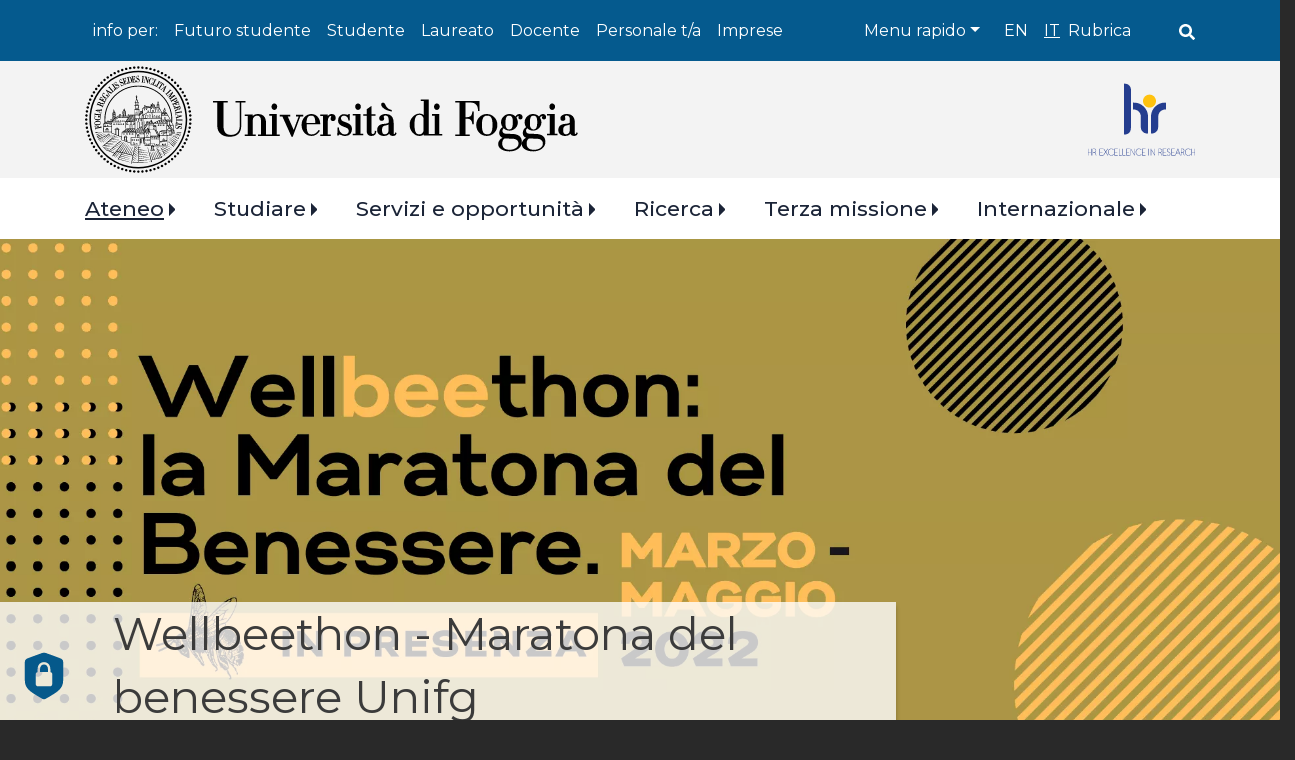

--- FILE ---
content_type: text/html; charset=UTF-8
request_url: https://www.unifg.it/it/ateneo/salute-sicurezza-benessere/progetto-benessere-probe/wellbeethon-maratona-del-benessere-unifg
body_size: 31307
content:
<!DOCTYPE html>
<html lang="it" dir="ltr" prefix="og: https://ogp.me/ns#">
  <head>
    <meta charset="utf-8" />
<script type="text/plain" id="cookies_matomo" data-cookieconsent="matomo">var _paq = _paq || [];(function(){var u=(("https:" == document.location.protocol) ? "https://ingestion.webanalytics.italia.it/" : "https://ingestion.webanalytics.italia.it/");_paq.push(["setSiteId", "wR0mgaRpxE"]);_paq.push(["setTrackerUrl", u+"matomo.php"]);_paq.push(["setDoNotTrack", 1]);if (!window.matomo_search_results_active) {_paq.push(["trackPageView"]);}_paq.push(["setIgnoreClasses", ["no-tracking","colorbox"]]);_paq.push(["enableLinkTracking"]);var d=document,g=d.createElement("script"),s=d.getElementsByTagName("script")[0];g.type="text/javascript";g.defer=true;g.async=true;g.src=u+"matomo.js";s.parentNode.insertBefore(g,s);})();</script>
<link rel="shortlink" href="https://www.unifg.it/it/ateneo/salute-sicurezza-benessere/progetto-benessere-probe/wellbeethon-maratona-del-benessere-unifg" />
<link rel="canonical" href="https://www.unifg.it/it/ateneo/salute-sicurezza-benessere/progetto-benessere-probe/wellbeethon-maratona-del-benessere-unifg" />
<link rel="image_src" href="/sites/default/files/2022-03/Wellbeethon-copertina%20pagina.png" />
<meta property="og:type" content="page" />
<meta property="og:url" content="https://www.unifg.it/it/ateneo/salute-sicurezza-benessere/progetto-benessere-probe/wellbeethon-maratona-del-benessere-unifg" />
<meta property="og:title" content="Wellbeethon - Maratona del benessere Unifg" />
<meta property="og:description" content="Wellbeethon - Maratona del benessere Unifg" />
<meta property="og:image" content="https://www.unifg.it/sites/default/files/2022-03/Wellbeethon-copertina%20pagina.png" />
<meta property="og:image:url" content="https://www.unifg.it/sites/default/files/2022-03/Wellbeethon-copertina%20pagina.png" />
<meta property="og:image:secure_url" content="https://www.unifg.it/sites/default/files/2022-03/Wellbeethon-copertina%20pagina.png" />
<meta property="article:published_time" content="2022-02-25T17:24:54+01:00" />
<meta property="article:modified_time" content="2022-05-11T11:43:51+02:00" />
<meta name="twitter:card" content="summary_large_image" />
<meta name="twitter:title" content="Wellbeethon - Maratona del benessere Unifg" />
<meta name="twitter:image" content="https://www.unifg.it/sites/default/files/2022-03/Wellbeethon-copertina%20pagina.png" />
<meta name="Generator" content="Drupal 10 (https://www.drupal.org)" />
<meta name="MobileOptimized" content="width" />
<meta name="HandheldFriendly" content="true" />
<meta name="viewport" content="width=device-width, initial-scale=1, shrink-to-fit=no" />
<link href="/themes/custom/unifg/favicons/android-icon-36x36.png" rel="android-icon-36-36" type="image/png" />
<link href="/themes/custom/unifg/favicons/android-icon-48x48.png" rel="android-icon-48-48" type="image/png" />
<link href="/themes/custom/unifg/favicons/android-icon-72x72.png" rel="android-icon-72-72" type="image/png" />
<link href="/themes/custom/unifg/favicons/android-icon-96x96.png" rel="android-icon-96-96" type="image/png" />
<link href="/themes/custom/unifg/favicons/android-icon-144x144.png" rel="android-icon-144-144" type="image/png" />
<link href="/themes/custom/unifg/favicons/android-icon-192x192.png" rel="android-icon-192-192" type="image/png" />
<link href="/themes/custom/unifg/favicons/apple-icon.png" rel="apple-icon" type="image/png" />
<link href="/themes/custom/unifg/favicons/apple-icon-57x57.png" rel="apple-icon-57-57" type="image/png" />
<link href="/themes/custom/unifg/favicons/apple-icon-60x60.png" rel="apple-icon-60-60" type="image/png" />
<link href="/themes/custom/unifg/favicons/apple-icon-72x72.png" rel="apple-icon-72-72" type="image/png" />
<link href="/themes/custom/unifg/favicons/apple-icon-76x76.png" rel="apple-icon-76-76" type="image/png" />
<link href="/themes/custom/unifg/favicons/apple-icon-114x114.png" rel="apple-icon-114-114" type="image/png" />
<link href="/themes/custom/unifg/favicons/apple-icon-120x120.png" rel="apple-icon-120-120" type="image/png" />
<link href="/themes/custom/unifg/favicons/apple-icon-144x144.png" rel="apple-icon-144-144" type="image/png" />
<link href="/themes/custom/unifg/favicons/apple-icon-152x152.png" rel="apple-icon-152-152" type="image/png" />
<link href="/themes/custom/unifg/favicons/apple-icon-180x180.png" rel="apple-icon-180-180" type="image/png" />
<link href="/themes/custom/unifg/favicons/apple-icon-precomposed.png" rel="apple-icon-precomposed" type="image/png" />
<link href="/themes/custom/unifg/favicons/apple-icon-180x180-white.png" rel="apple-touch-icon-precomposed" type="image/png" />
<link href="/themes/custom/unifg/favicons/favicon-16x16.png" rel="favicon-16-16" type="image/png" />
<link href="/themes/custom/unifg/favicons/favicon-32x32.png" rel="favicon-32-32" type="image/png" />
<link href="/themes/custom/unifg/favicons/favicon-96x96.png" rel="favicon-96-96" type="image/png" />
<link href="/themes/custom/unifg/favicons/ms-icon-70x70.png" rel="ms-icon-70-70" type="image/png" />
<link href="/themes/custom/unifg/favicons/ms-icon-144x144.png" rel="ms-icon-144-144" type="image/png" />
<link href="/themes/custom/unifg/favicons/ms-icon-150x150.png" rel="ms-icon-150-150" type="image/png" />
<link href="/themes/custom/unifg/favicons/ms-icon-310x310.png" rel="ms-icon-310-310" type="image/png" />
<meta http-equiv="x-ua-compatible" content="ie=edge" />
<script type="application/ld+json">{
    "@context": "https://schema.org",
    "@type": "BreadcrumbList",
    "itemListElement": [
        {
            "@type": "ListItem",
            "position": 1,
            "name": "Home",
            "item": "https://www.unifg.it/it"
        },
        {
            "@type": "ListItem",
            "position": 2,
            "name": "L\u0027Ateneo UNIFG",
            "item": "https://www.unifg.it/it/lateneo-unifg"
        },
        {
            "@type": "ListItem",
            "position": 3,
            "name": "Progetto Benessere - Pro.be",
            "item": "https://www.unifg.it/it/ateneo/salute-sicurezza-benessere/progetto-benessere-probe"
        },
        {
            "@type": "ListItem",
            "position": 4,
            "name": "Wellbeethon - Maratona del Benessere Unifg"
        }
    ]
}</script>
<link rel="icon" href="/themes/custom/unifg/favicon.ico" type="image/vnd.microsoft.icon" />
<link rel="alternate" hreflang="it" href="https://www.unifg.it/it/ateneo/salute-sicurezza-benessere/progetto-benessere-probe/wellbeethon-maratona-del-benessere-unifg" />

    <title>Wellbeethon - Maratona del benessere Unifg | Università di Foggia</title>
    <link rel="stylesheet" media="all" href="/core/modules/system/css/components/align.module.css?t93gzm" />
<link rel="stylesheet" media="all" href="/core/modules/system/css/components/fieldgroup.module.css?t93gzm" />
<link rel="stylesheet" media="all" href="/core/modules/system/css/components/container-inline.module.css?t93gzm" />
<link rel="stylesheet" media="all" href="/core/modules/system/css/components/clearfix.module.css?t93gzm" />
<link rel="stylesheet" media="all" href="/core/modules/system/css/components/details.module.css?t93gzm" />
<link rel="stylesheet" media="all" href="/core/modules/system/css/components/hidden.module.css?t93gzm" />
<link rel="stylesheet" media="all" href="/core/modules/system/css/components/item-list.module.css?t93gzm" />
<link rel="stylesheet" media="all" href="/core/modules/system/css/components/js.module.css?t93gzm" />
<link rel="stylesheet" media="all" href="/core/modules/system/css/components/nowrap.module.css?t93gzm" />
<link rel="stylesheet" media="all" href="/core/modules/system/css/components/position-container.module.css?t93gzm" />
<link rel="stylesheet" media="all" href="/core/modules/system/css/components/reset-appearance.module.css?t93gzm" />
<link rel="stylesheet" media="all" href="/core/modules/system/css/components/resize.module.css?t93gzm" />
<link rel="stylesheet" media="all" href="/core/modules/system/css/components/system-status-counter.css?t93gzm" />
<link rel="stylesheet" media="all" href="/core/modules/system/css/components/system-status-report-counters.css?t93gzm" />
<link rel="stylesheet" media="all" href="/core/modules/system/css/components/system-status-report-general-info.css?t93gzm" />
<link rel="stylesheet" media="all" href="/core/modules/system/css/components/tablesort.module.css?t93gzm" />
<link rel="stylesheet" media="all" href="/core/misc/components/progress.module.css?t93gzm" />
<link rel="stylesheet" media="all" href="/core/misc/components/ajax-progress.module.css?t93gzm" />
<link rel="stylesheet" media="all" href="/core/../themes/contrib/bootstrap_barrio/components/menu/menu.css?t93gzm" />
<link rel="stylesheet" media="all" href="/core/modules/views/css/views.module.css?t93gzm" />
<link rel="stylesheet" media="all" href="/libraries/cookiesjsr/dist/cookiesjsr.min.css?t93gzm" />
<link rel="stylesheet" media="all" href="/modules/contrib/blazy/css/blazy.css?t93gzm" />
<link rel="stylesheet" media="all" href="/core/../themes/contrib/bootstrap_barrio/components/breadcrumb/breadcrumb.css?t93gzm" />
<link rel="stylesheet" media="all" href="/modules/contrib/back_to_top/css/back_to_top_text.css?t93gzm" />
<link rel="stylesheet" media="all" href="/modules/contrib/extlink/css/extlink.css?t93gzm" />
<link rel="stylesheet" media="all" href="/core/modules/layout_discovery/layouts/onecol/onecol.css?t93gzm" />
<link rel="stylesheet" media="all" href="/core/modules/layout_builder/layouts/twocol_section/twocol_section.css?t93gzm" />
<link rel="stylesheet" media="all" href="/modules/contrib/paragraphs/css/paragraphs.unpublished.css?t93gzm" />
<link rel="stylesheet" media="all" href="/modules/contrib/colorbox/styles/default/colorbox_style.css?t93gzm" />
<link rel="stylesheet" media="all" href="/modules/contrib/share_everywhere/css/share_everywhere.css?t93gzm" />
<link rel="stylesheet" media="all" href="/themes/contrib/bootstrap_barrio/css/components/variables.css?t93gzm" />
<link rel="stylesheet" media="all" href="/themes/contrib/bootstrap_barrio/css/components/user.css?t93gzm" />
<link rel="stylesheet" media="all" href="/themes/contrib/bootstrap_barrio/css/components/progress.css?t93gzm" />
<link rel="stylesheet" media="all" href="/themes/contrib/bootstrap_barrio/css/components/file.css?t93gzm" />
<link rel="stylesheet" media="all" href="/themes/contrib/bootstrap_barrio/css/components/node.css?t93gzm" />
<link rel="stylesheet" media="all" href="/themes/contrib/bootstrap_barrio/css/components/affix.css?t93gzm" />
<link rel="stylesheet" media="all" href="/themes/contrib/bootstrap_barrio/css/components/book.css?t93gzm" />
<link rel="stylesheet" media="all" href="/themes/contrib/bootstrap_barrio/css/components/contextual.css?t93gzm" />
<link rel="stylesheet" media="all" href="/themes/contrib/bootstrap_barrio/css/components/feed-icon.css?t93gzm" />
<link rel="stylesheet" media="all" href="/themes/contrib/bootstrap_barrio/css/components/field.css?t93gzm" />
<link rel="stylesheet" media="all" href="/themes/contrib/bootstrap_barrio/css/components/header.css?t93gzm" />
<link rel="stylesheet" media="all" href="/themes/contrib/bootstrap_barrio/css/components/help.css?t93gzm" />
<link rel="stylesheet" media="all" href="/themes/contrib/bootstrap_barrio/css/components/icons.css?t93gzm" />
<link rel="stylesheet" media="all" href="/themes/contrib/bootstrap_barrio/css/components/image-button.css?t93gzm" />
<link rel="stylesheet" media="all" href="/themes/contrib/bootstrap_barrio/css/components/item-list.css?t93gzm" />
<link rel="stylesheet" media="all" href="/themes/contrib/bootstrap_barrio/css/components/list-group.css?t93gzm" />
<link rel="stylesheet" media="all" href="/themes/contrib/bootstrap_barrio/css/components/media.css?t93gzm" />
<link rel="stylesheet" media="all" href="/themes/contrib/bootstrap_barrio/css/components/page.css?t93gzm" />
<link rel="stylesheet" media="all" href="/themes/contrib/bootstrap_barrio/css/components/search-form.css?t93gzm" />
<link rel="stylesheet" media="all" href="/themes/contrib/bootstrap_barrio/css/components/shortcut.css?t93gzm" />
<link rel="stylesheet" media="all" href="/themes/contrib/bootstrap_barrio/css/components/sidebar.css?t93gzm" />
<link rel="stylesheet" media="all" href="/themes/contrib/bootstrap_barrio/css/components/site-footer.css?t93gzm" />
<link rel="stylesheet" media="all" href="/themes/contrib/bootstrap_barrio/css/components/skip-link.css?t93gzm" />
<link rel="stylesheet" media="all" href="/themes/contrib/bootstrap_barrio/css/components/table.css?t93gzm" />
<link rel="stylesheet" media="all" href="/themes/contrib/bootstrap_barrio/css/components/tabledrag.css?t93gzm" />
<link rel="stylesheet" media="all" href="/themes/contrib/bootstrap_barrio/css/components/tableselect.css?t93gzm" />
<link rel="stylesheet" media="all" href="/themes/contrib/bootstrap_barrio/css/components/tablesort-indicator.css?t93gzm" />
<link rel="stylesheet" media="all" href="/themes/contrib/bootstrap_barrio/css/components/ui.widget.css?t93gzm" />
<link rel="stylesheet" media="all" href="/themes/contrib/bootstrap_barrio/css/components/tabs.css?t93gzm" />
<link rel="stylesheet" media="all" href="/themes/contrib/bootstrap_barrio/css/components/toolbar.css?t93gzm" />
<link rel="stylesheet" media="all" href="/themes/contrib/bootstrap_barrio/css/components/vertical-tabs.css?t93gzm" />
<link rel="stylesheet" media="all" href="/themes/contrib/bootstrap_barrio/css/components/views.css?t93gzm" />
<link rel="stylesheet" media="all" href="/themes/contrib/bootstrap_barrio/css/components/webform.css?t93gzm" />
<link rel="stylesheet" media="all" href="/themes/contrib/bootstrap_barrio/css/components/ui-dialog.css?t93gzm" />
<link rel="stylesheet" media="all" href="//static.cineca.it/jd/npm/bootstrap@4.5.0/dist/css/bootstrap.min.css" />
<link rel="stylesheet" media="all" href="/themes/custom/unifg/css/style.css?t93gzm" />
<link rel="stylesheet" media="all" href="/themes/custom/unifg/css/colors.css?t93gzm" />
<link rel="stylesheet" media="all" href="/themes/custom/unifg/css/cookies.css?t93gzm" />
<link rel="stylesheet" media="all" href="/themes/custom/unifg/fonts/montserrat.css?t93gzm" />
<link rel="stylesheet" media="all" href="//static.cineca.it/gf/css?family=Montserrat:300,400,500,600,700" />
<link rel="stylesheet" media="all" href="/themes/contrib/bootstrap_barrio/css/components/img-fluid.css?t93gzm" />
<link rel="stylesheet" media="all" href="/themes/contrib/bootstrap_barrio/css/colors/messages/messages-white.css?t93gzm" />
<link rel="stylesheet" media="print" href="/themes/contrib/bootstrap_barrio/css/print.css?t93gzm" />
<link rel="stylesheet" media="print" href="/themes/custom/unifg/css/print.css?t93gzm" />
<link rel="stylesheet" media="screen" href="/sites/default/files/asset_injector/css/nodo_non_pubblicato-8f84442bafef2fac2b4cabac1e90fffa.css?t93gzm" />

    <script type="application/json" data-drupal-selector="drupal-settings-json">{"path":{"baseUrl":"\/","pathPrefix":"it\/","currentPath":"node\/1643","currentPathIsAdmin":false,"isFront":false,"currentLanguage":"it"},"pluralDelimiter":"\u0003","suppressDeprecationErrors":true,"ajaxPageState":{"libraries":"[base64]","theme":"unifg","theme_token":null},"ajaxTrustedUrl":[],"back_to_top":{"back_to_top_button_trigger":1000,"back_to_top_speed":1200,"back_to_top_prevent_on_mobile":true,"back_to_top_prevent_in_admin":true,"back_to_top_button_type":"text","back_to_top_button_text":"Torna su"},"matomo":{"disableCookies":false,"trackMailto":true,"trackColorbox":true},"data":{"extlink":{"extTarget":true,"extTargetAppendNewWindowLabel":"(opens in a new window)","extTargetNoOverride":true,"extNofollow":false,"extTitleNoOverride":false,"extNoreferrer":true,"extFollowNoOverride":false,"extClass":"0","extLabel":"(link is external)","extImgClass":false,"extSubdomains":true,"extExclude":"http:\/\/www.facebook.com\/pages\/*|https:\/\/www.instagram.com\/*|https:\/\/www.linkedin.com\/school\/*|https:\/\/www.youtube.com\/user\/*|https:\/\/urldefense.com\/v3\/__https:\/\/open.spotify.com\/user\/*|https:\/\/twitter.com\/*","extInclude":"","extCssExclude":"","extCssInclude":"","extCssExplicit":"","extAlert":false,"extAlertText":"This link will take you to an external web site. We are not responsible for their content.","extHideIcons":false,"mailtoClass":"0","telClass":"","mailtoLabel":"(link sends email)","telLabel":"(link is a phone number)","extUseFontAwesome":false,"extIconPlacement":"append","extPreventOrphan":false,"extFaLinkClasses":"fa fa-external-link","extFaMailtoClasses":"fa fa-envelope-o","extAdditionalLinkClasses":"","extAdditionalMailtoClasses":"","extAdditionalTelClasses":"","extFaTelClasses":"fa fa-phone","whitelistedDomains":[],"extExcludeNoreferrer":""}},"cookies":{"cookiesjsr":{"config":{"cookie":{"name":"cookiesjsr","expires":15552000000,"domain":"","sameSite":"Lax","secure":true},"library":{"libBasePath":"\/libraries\/cookiesjsr\/dist","libPath":"\/libraries\/cookiesjsr\/dist\/cookiesjsr.min.js","scrollLimit":250},"callback":{"method":"post","url":"\/it\/cookies\/consent\/callback.json","headers":[]},"interface":{"openSettingsHash":"#editCookieSettings","showDenyAll":true,"denyAllOnLayerClose":false,"settingsAsLink":false,"availableLangs":["en","it"],"defaultLang":"it","groupConsent":false,"cookieDocs":true}},"services":{"functional":{"id":"functional","services":[{"key":"functional","type":"functional","name":"Cookie necessari","info":{"value":"\u003Ctable\u003E\r\n\t\u003Cthead\u003E\r\n\t\t\u003Ctr\u003E\r\n\t\t\t\u003Cth width=\u002215%\u0022\u003ECookie name\u003C\/th\u003E\r\n\t\t\t\u003Cth width=\u002215%\u0022\u003EDefault expiration time\u003C\/th\u003E\r\n\t\t\t\u003Cth\u003EDescription\u003C\/th\u003E\r\n\t\t\u003C\/tr\u003E\r\n\t\u003C\/thead\u003E\r\n\t\u003Ctbody\u003E\r\n\t\t\u003Ctr\u003E\r\n\t\t\t\u003Ctd\u003E\u003Ccode dir=\u0022ltr\u0022 translate=\u0022no\u0022\u003ESSESS\u0026lt;ID\u0026gt;\u003C\/code\u003E\u003C\/td\u003E\r\n\t\t\t\u003Ctd\u003E1 month\u003C\/td\u003E\r\n\t\t\t\u003Ctd\u003EIf you are logged in to this website, a session cookie is required to identify and connect your browser to your user account in the server backend of this website.\u003C\/td\u003E\r\n\t\t\u003C\/tr\u003E\r\n\t\t\u003Ctr\u003E\r\n\t\t\t\u003Ctd\u003E\u003Ccode dir=\u0022ltr\u0022 translate=\u0022no\u0022\u003Ecookiesjsr\u003C\/code\u003E\u003C\/td\u003E\r\n\t\t\t\u003Ctd\u003E1 year\u003C\/td\u003E\r\n\t\t\t\u003Ctd\u003EWhen you visited this website for the first time, you were asked for your permission to use several services (including those from third parties) that require data to be saved in your browser (cookies, local storage). Your decisions about each service (allow, deny) are stored in this cookie and are reused each time you visit this website.\u003C\/td\u003E\r\n\t\t\u003C\/tr\u003E\r\n\t\u003C\/tbody\u003E\r\n\u003C\/table\u003E\r\n","format":"full_html"},"uri":"","needConsent":false}],"weight":1},"tracking":{"id":"tracking","services":[{"key":"matomo","type":"tracking","name":"Web Analytics Italia","info":{"value":"","format":"full_html"},"uri":"https:\/\/webanalytics.italia.it\/privacy","needConsent":true}],"weight":10},"video":{"id":"video","services":[{"key":"video","type":"video","name":"Video forniti da YouTube, Vimeo","info":{"value":"","format":"full_html"},"uri":"https:\/\/policies.google.com\/privacy","needConsent":false}],"weight":40}},"translation":{"_core":{"default_config_hash":"r0JMDv27tTPrhzD4ypdLS0Jijl0-ccTUdlBkqvbAa8A"},"langcode":"it","bannerText":"Questo sito utilizza cookie tecnici e di profilazione, propri e di terze parti, per garantire la corretta navigazione, analizzare il traffico e misurare l\u0027efficacia delle attivit\u00e0 di comunicazione istituzionale. Se prosegui la navigazione o clicchi su \u0022Accetta tutti i cookie\u0022 ne acconsenti l\u0027utilizzo, oppure puoi personalizzare la scelta salvando le tue preferenze e scegliendo quali cookie attivare. Per maggiori informazioni e per sapere come gestirli clicca sul bottone \u0022Impostazioni\u0022 ","privacyPolicy":"Privacy policy","privacyUri":"\/it\/privacy","imprint":"Imprint","imprintUri":"","cookieDocs":"","cookieDocsUri":"","officialWebsite":"Vai al sito ufficiale","denyAll":"Rifiuta tutti","alwaysActive":"Sempre Attivo","settings":"Impostazione dei cookie","acceptAll":"Accetta tutti","requiredCookies":"Cookie necessari","cookieSettings":"Impostazione dei cookie","close":"Chiudi","readMore":"Leggi tutto","allowed":"consentito","denied":"negato","settingsAllServices":"Impostazioni per tutti i servizi di cookie","saveSettings":"Salva le impostazioni","default_langcode":"en","disclaimerText":"All cookie information is subject to change by the service providers. We update this information regularly.","disclaimerTextPosition":"above","processorDetailsLabel":"Processor Company Details","processorLabel":"Azienda","processorWebsiteUrlLabel":"Company Website","processorPrivacyPolicyUrlLabel":"Company Privacy Policy","processorCookiePolicyUrlLabel":"Company Cookie Policy","processorContactLabel":"Data Protection Contact Details","placeholderAcceptAllText":"Accept All Cookies","functional":{"title":"Cosa sono i cookie?","details":"I cookie tecnici sono necessari e sempre attivi perch\u00e9 utili alle funzionalit\u00e0 base del sito.\r\nI cookie sono piccoli file di testo che il sito invia al terminale dell\u0027utente, ove vengono memorizzati per poi essere ritrasmessi al sito alla visita successiva. \r\nQuesti cookie non raccolgono informazioni personali."},"tracking":{"title":"Cookie di monitoraggio","details":"Utilizziamo Web Analytics Italia con funzionalit\u00e0 di anonimizzazione indirizzi IP attiva per finalit\u00e0 di tipo statistico. L\u0027utilizzo dei cookie di tracciamento in forma anonima consente di raccogliere dati relativi alla navigazione.\r\nIn questo modo \u00e8 possibile migliorare l\u0027esperienza utente del sito web."},"video":{"title":"Video","details":"I servizi di condivisione video aiutano il sito ad essere maggiormente fruibile e aumentano la visibilit\u00e0. "}}},"cookiesTexts":{"_core":{"default_config_hash":"r0JMDv27tTPrhzD4ypdLS0Jijl0-ccTUdlBkqvbAa8A"},"langcode":"it","bannerText":"Questo sito utilizza cookie tecnici e di profilazione, propri e di terze parti, per garantire la corretta navigazione, analizzare il traffico e misurare l\u0027efficacia delle attivit\u00e0 di comunicazione istituzionale. Se prosegui la navigazione o clicchi su \u0022Accetta tutti i cookie\u0022 ne acconsenti l\u0027utilizzo, oppure puoi personalizzare la scelta salvando le tue preferenze e scegliendo quali cookie attivare. Per maggiori informazioni e per sapere come gestirli clicca sul bottone \u0022Impostazioni\u0022 ","privacyPolicy":"Privacy policy","privacyUri":"\/node\/1143","imprint":"Imprint","imprintUri":"","cookieDocs":"","cookieDocsUri":"","officialWebsite":"Vai al sito ufficiale","denyAll":"Rifiuta tutti","alwaysActive":"Sempre Attivo","settings":"Impostazione dei cookie","acceptAll":"Accetta tutti","requiredCookies":"Cookie necessari","cookieSettings":"Impostazione dei cookie","close":"Chiudi","readMore":"Leggi tutto","allowed":"consentito","denied":"negato","settingsAllServices":"Impostazioni per tutti i servizi di cookie","saveSettings":"Salva le impostazioni","default_langcode":"en","disclaimerText":"All cookie information is subject to change by the service providers. We update this information regularly.","disclaimerTextPosition":"above","processorDetailsLabel":"Processor Company Details","processorLabel":"Azienda","processorWebsiteUrlLabel":"Company Website","processorPrivacyPolicyUrlLabel":"Company Privacy Policy","processorCookiePolicyUrlLabel":"Company Cookie Policy","processorContactLabel":"Data Protection Contact Details","placeholderAcceptAllText":"Accept All Cookies"},"services":{"functional":{"uuid":"269b2a2d-422a-4ae2-8d7d-c8ea92026942","langcode":"it","status":true,"dependencies":[],"id":"functional","label":"Cookie necessari","group":"functional","info":{"value":"\u003Ctable\u003E\r\n\t\u003Cthead\u003E\r\n\t\t\u003Ctr\u003E\r\n\t\t\t\u003Cth width=\u002215%\u0022\u003ECookie name\u003C\/th\u003E\r\n\t\t\t\u003Cth width=\u002215%\u0022\u003EDefault expiration time\u003C\/th\u003E\r\n\t\t\t\u003Cth\u003EDescription\u003C\/th\u003E\r\n\t\t\u003C\/tr\u003E\r\n\t\u003C\/thead\u003E\r\n\t\u003Ctbody\u003E\r\n\t\t\u003Ctr\u003E\r\n\t\t\t\u003Ctd\u003E\u003Ccode dir=\u0022ltr\u0022 translate=\u0022no\u0022\u003ESSESS\u0026lt;ID\u0026gt;\u003C\/code\u003E\u003C\/td\u003E\r\n\t\t\t\u003Ctd\u003E1 month\u003C\/td\u003E\r\n\t\t\t\u003Ctd\u003EIf you are logged in to this website, a session cookie is required to identify and connect your browser to your user account in the server backend of this website.\u003C\/td\u003E\r\n\t\t\u003C\/tr\u003E\r\n\t\t\u003Ctr\u003E\r\n\t\t\t\u003Ctd\u003E\u003Ccode dir=\u0022ltr\u0022 translate=\u0022no\u0022\u003Ecookiesjsr\u003C\/code\u003E\u003C\/td\u003E\r\n\t\t\t\u003Ctd\u003E1 year\u003C\/td\u003E\r\n\t\t\t\u003Ctd\u003EWhen you visited this website for the first time, you were asked for your permission to use several services (including those from third parties) that require data to be saved in your browser (cookies, local storage). Your decisions about each service (allow, deny) are stored in this cookie and are reused each time you visit this website.\u003C\/td\u003E\r\n\t\t\u003C\/tr\u003E\r\n\t\u003C\/tbody\u003E\r\n\u003C\/table\u003E\r\n","format":"full_html"},"consentRequired":false,"purpose":"","processor":"","processorContact":"","processorUrl":"","processorPrivacyPolicyUrl":"","processorCookiePolicyUrl":"","placeholderMainText":"This content is blocked because required functional cookies have not been accepted.","placeholderAcceptText":"Only accept required functional cookies"},"matomo":{"uuid":"88b8bf72-7371-4b5f-8598-1b5db963656c","langcode":"it","status":true,"dependencies":{"enforced":{"module":["cookies_matomo"]}},"_core":{"default_config_hash":"MuR-RJ9O7-x8eNBQ4DQzKrOb4RKGHCB5_GPI12N7nS4"},"id":"matomo","label":"Web Analytics Italia","group":"tracking","info":{"value":"","format":"full_html"},"consentRequired":true,"purpose":"","processor":"","processorContact":"","processorUrl":"https:\/\/webanalytics.italia.it\/privacy","processorPrivacyPolicyUrl":"","processorCookiePolicyUrl":"","placeholderMainText":"This content is blocked because web analytics italia cookies have not been accepted.","placeholderAcceptText":"Only accept web analytics italia cookies"},"video":{"uuid":"d377f5e9-36d8-4e76-8082-f9fa0656f0a1","langcode":"it","status":true,"dependencies":{"enforced":{"module":["cookies_video"]}},"_core":{"default_config_hash":"GPtNd6ZPi4fG97dOAJdm_C7Siy9qarY7N93GidYZkRQ"},"id":"video","label":"Video forniti da YouTube, Vimeo","group":"video","info":{"value":"","format":"full_html"},"consentRequired":false,"purpose":"","processor":"","processorContact":"","processorUrl":"https:\/\/policies.google.com\/privacy","processorPrivacyPolicyUrl":"","processorCookiePolicyUrl":"","placeholderMainText":"This content is blocked because video provided by youtube, vimeo cookies have not been accepted.","placeholderAcceptText":"Only accept video provided by youtube, vimeo cookies"}},"groups":{"functional":{"uuid":"d24ce6bd-d011-4e64-bdd2-4ce485282b4d","langcode":"it","status":true,"dependencies":[],"id":"functional","label":"Functional","weight":1,"title":"Cosa sono i cookie?","details":"I cookie tecnici sono necessari e sempre attivi perch\u00e9 utili alle funzionalit\u00e0 base del sito.\r\nI cookie sono piccoli file di testo che il sito invia al terminale dell\u0027utente, ove vengono memorizzati per poi essere ritrasmessi al sito alla visita successiva. \r\nQuesti cookie non raccolgono informazioni personali."},"performance":{"uuid":"a0e70681-a5c2-4e42-bd5f-64240d4e74e8","langcode":"it","status":true,"dependencies":[],"_core":{"default_config_hash":"Jv3uIJviBj7D282Qu1ZpEQwuOEb3lCcDvx-XVHeOJpw"},"id":"performance","label":"Performance","weight":30,"title":"Performance Cookies","details":"Performance cookies collect aggregated information about how our website is used. The purpose of this is to improve its attractiveness, content and functionality. These cookies help us to determine whether, how often and for how long particular sub-pages of our website are accessed and which content users are particularly interested in. Search terms, country, region and (where applicable) the city from which the website is accessed are also recorded, as is the proportion of mobile devices that are used to access the website. We use this information to compile statistical reports that help us tailor the content of our website to your needs and optimize our offer."},"social":{"uuid":"8a14ecbd-9ed7-451e-9917-bcdad0980b59","langcode":"it","status":true,"dependencies":[],"_core":{"default_config_hash":"vog2tbqqQHjVkue0anA0RwlzvOTPNTvP7_JjJxRMVAQ"},"id":"social","label":"Social Plugins","weight":20,"title":"Social Plugins","details":"Comments managers facilitate the filing of comments and fight against spam."},"tracking":{"uuid":"3a6b8e66-0b4c-464a-9bfa-9b91cebcb385","langcode":"it","status":true,"dependencies":[],"_core":{"default_config_hash":"_gYDe3qoEc6L5uYR6zhu5V-3ARLlyis9gl1diq7Tnf4"},"id":"tracking","label":"Tracking","weight":10,"title":"Cookie di monitoraggio","details":"Utilizziamo Web Analytics Italia con funzionalit\u00e0 di anonimizzazione indirizzi IP attiva per finalit\u00e0 di tipo statistico. L\u0027utilizzo dei cookie di tracciamento in forma anonima consente di raccogliere dati relativi alla navigazione.\r\nIn questo modo \u00e8 possibile migliorare l\u0027esperienza utente del sito web."},"video":{"uuid":"c649a86c-570a-4b28-80b0-62fc2565231e","langcode":"it","status":true,"dependencies":[],"_core":{"default_config_hash":"w1WnCmP2Xfgx24xbx5u9T27XLF_ZFw5R0MlO-eDDPpQ"},"id":"video","label":"Video","weight":40,"title":"Video","details":"I servizi di condivisione video aiutano il sito ad essere maggiormente fruibile e aumentano la visibilit\u00e0. "}}},"field_group":{"html_element":{"mode":"default","context":"view","settings":{"classes":"p-3","id":"","element":"div","show_label":false,"label_element":"h3","label_element_classes":"","attributes":"","effect":"none","speed":"fast"}}},"colorbox":{"opacity":"0.85","current":"{current} of {total}","previous":"\u00ab Prev","next":"Prossimo \u00bb","close":"Chiudi","maxWidth":"98%","maxHeight":"98%","fixed":true,"mobiledetect":true,"mobiledevicewidth":"480px"},"views":{"ajax_path":"\/it\/views\/ajax","ajaxViews":{"views_dom_id:72886afd5b9d28caafeb14924fc7f4f10fc70eee7662aef60a12ebb29cded4e0":{"view_name":"avvisi","view_display_id":"block_2","view_args":"1643","view_path":"\/node\/1643","view_base_path":"avvisi","view_dom_id":"72886afd5b9d28caafeb14924fc7f4f10fc70eee7662aef60a12ebb29cded4e0","pager_element":0}}},"user":{"uid":0,"permissionsHash":"dc6a2dc10a358fa8738b445c113f57fd31309664138f75f83feebeebf4a31347"}}</script>
<script src="/sites/default/files/languages/it_CF2ZYcFOzB1agtTMhZa1s6y2kYtu0BSvj5u6V9BguQc.js?t93gzm"></script>
<script src="/core/misc/drupalSettingsLoader.js?v=10.3.10"></script>
<script src="/core/misc/drupal.js?v=10.3.10"></script>
<script src="/core/misc/drupal.init.js?v=10.3.10"></script>
<script src="/core/misc/debounce.js?v=10.3.10"></script>
<script src="/core/misc/announce.js?v=10.3.10"></script>
<script src="/core/misc/message.js?v=10.3.10"></script>
<script src="/themes/contrib/bootstrap_barrio/js/messages.js?t93gzm"></script>
<script src="/modules/contrib/cookies/js/cookiesjsr.conf.js?v=10.3.10" defer></script>
<script src="/libraries/cookiesjsr/dist/cookiesjsr-preloader.min.js?v=10.3.10" defer></script>

  </head>
  <body class="layout-no-sidebars has-featured-top page-node-1643 path-node node--type-page">
    <a href="#main-content" class="visually-hidden focusable skip-link">
      Salta al contenuto principale
    </a>
    
      <div class="dialog-off-canvas-main-canvas" data-off-canvas-main-canvas>
    <div id="page-wrapper">
  <div id="page">
    <header id="header" class="header" role="banner" aria-label="Intestazione del sito">
                        <nav class="navbar" id="navbar-top">
                    <div class="container">
                          <section class="top-header p-0 region region-secondary-menu">
    <nav role="navigation" aria-labelledby="block-infoper-menu" id="block-infoper" class="target-menu text-white d-none d-lg-flex block block-menu navigation menu--info-per">
            
  <h2 class="visually-hidden" id="block-infoper-menu">Info per:</h2>
  

        
                  <ul class="clearfix nav" data-component-id="bootstrap_barrio:menu">
                    <li class="nav-item menu-item--expanded">
                <span class="nav-link nav-link-">info per:</span>
                                    <ul class="menu">
                    <li class="nav-item">
                <a href="/it/futuro-studente" class="nav-link nav-link--it-futuro-studente" data-drupal-link-system-path="taxonomy/term/7">Futuro studente</a>
              </li>
                <li class="nav-item">
                <a href="/it/studente" class="nav-link nav-link--it-studente" data-drupal-link-system-path="taxonomy/term/8">Studente</a>
              </li>
                <li class="nav-item">
                <a href="/it/laureato" class="nav-link nav-link--it-laureato" data-drupal-link-system-path="taxonomy/term/9">Laureato</a>
              </li>
                <li class="nav-item">
                <a href="/it/docente" class="nav-link nav-link--it-docente" data-drupal-link-system-path="taxonomy/term/10">Docente</a>
              </li>
                <li class="nav-item">
                <a href="/it/personale-ta" class="nav-link nav-link--it-personale-ta" data-drupal-link-system-path="taxonomy/term/11">Personale t/a</a>
              </li>
                <li class="nav-item">
                <a href="/it/imprese" class="nav-link nav-link--it-imprese" data-drupal-link-system-path="taxonomy/term/12">Imprese</a>
              </li>
        </ul>
  
              </li>
        </ul>
  



  </nav>

  </section>

              
                              <div class="form-inline navbar-form ml-auto">
                    <section class="top-header d-none d-lg-flex region region-top-header-form">
    <nav role="navigation" aria-labelledby="block-shortcuts-menu" id="block-shortcuts" class="top-header-dx shortcuts text-white d-flex pl-2 pr-2 block block-menu navigation menu--shortcut">
            
  <h2 class="visually-hidden" id="block-shortcuts-menu">Shortcuts</h2>
  

        
              <ul data-region="top_header_form" id="block-shortcuts" class="clearfix nav navbar-nav">
                                                                 <li class="nav-item menu-item--expanded dropdown has-megamenu">
                                <span class="nav-link dropdown-toggle nav-link-" data-toggle="dropdown" aria-expanded="false" aria-haspopup="true">Menu rapido</span>
                                        <div class="dropdown-menu megamenu" role="menu">
        <div class="container">
          <div class="row row-cols-1 row-cols-lg-5">
                                                                                    <div class="col">
                <div class="col-megamenu">
                                      <span>Prima colonna</span>
                            <ul class="menu-ul-liv-2 list-unstyled">
                        <li class="menu-li-liv-2">
                                <a href="/it/studiare/corsi-di-laurea/immatricolazioni" class="nav-link--it-studiare-corsi-di-laurea-immatricolazioni" data-drupal-link-system-path="node/109">Immatricolazioni</a>
                  </li>
                      <li class="menu-li-liv-2">
                                <a href="https://elearning.unifg.it/login/index.php" class="nav-link-https--elearningunifgit-login-indexphp">Piattaforma e-learning</a>
                  </li>
                    </ul>
      
                      </div>
        </div>
                                                                                <div class="col">
                <div class="col-megamenu">
                                      <span>Seconda colonna</span>
                            <ul class="menu-ul-liv-2 list-unstyled">
                        <li class="menu-li-liv-2">
                                <a href="http://opac.unifg.it/SebinaOpac/opac.do?sysb=UNIF" class="nav-link-http--opacunifgit-sebinaopac-opacdosysbunif">Biblioteche</a>
                  </li>
                      <li class="menu-li-liv-2">
                                <a href="/it/servizi-e-opportunita/vita-universitaria/sport" class="nav-link--it-servizi-e-opportunita-vita-universitaria-sport" data-drupal-link-system-path="node/92">Sport</a>
                  </li>
                      <li class="menu-li-liv-2">
                                <a href="https://www.unifg.it/it/servizi-e-opportunita/servizi-gli-studenti/studenti-con-disabilita-e-dsa" class="nav-link-https--wwwunifgit-it-servizi-e-opportunita-servizi-gli-studenti-studenti-con-disabilita-e-dsa">Disabilità e DSA</a>
                  </li>
                    </ul>
      
                      </div>
        </div>
                                                                                <div class="col">
                <div class="col-megamenu">
                                      <span>Terza colonna</span>
                            <ul class="menu-ul-liv-2 list-unstyled">
                        <li class="menu-li-liv-2">
                                <a href="/it/ateneo/identita-e-storia/assicurazione-della-qualita" class="nav-link--it-ateneo-identita-e-storia-assicurazione-della-qualita" data-drupal-link-system-path="node/24">Assicurazione della qualità</a>
                  </li>
                      <li class="menu-li-liv-2">
                                <a href="/it/ricerca/opportunita-la-ricerca/strategia-delle-risorse-umane-la-ricerca-hrs4r" class="nav-link--it-ricerca-opportunita-la-ricerca-strategia-delle-risorse-umane-la-ricerca-hrs4r" data-drupal-link-system-path="node/105">Strategie delle risorse umane per la Ricerca</a>
                  </li>
                    </ul>
      
                      </div>
        </div>
                                                                                <div class="col">
                <div class="col-megamenu">
                                      <span>Quarta colonna</span>
                            <ul class="menu-ul-liv-2 list-unstyled">
                        <li class="menu-li-liv-2">
                                <a href="/it/studiare/post-lauream/formazione-insegnanti" class="nav-link--it-studiare-post-lauream-formazione-insegnanti" data-drupal-link-system-path="node/72">Formazione insegnanti</a>
                  </li>
                      <li class="menu-li-liv-2">
                                <a href="/it/studiare/post-lauream/dottorati-di-ricerca" class="nav-link--it-studiare-post-lauream-dottorati-di-ricerca" data-drupal-link-system-path="node/66">Dottorati di Ricerca</a>
                  </li>
                      <li class="menu-li-liv-2">
                                <a href="http://www.unifg.it/rassegna-stampa" title="Rassegna stampa" class="nav-link-http--wwwunifgit-rassegna-stampa">Rassegna stampa</a>
                  </li>
                    </ul>
      
                      </div>
        </div>
                                                                                <div class="col">
                <div class="col-megamenu">
                                      <span>Quinta colonna</span>
                            <ul class="menu-ul-liv-2 list-unstyled">
                        <li class="menu-li-liv-2">
                                <a href="https://unifg.esse3.cineca.it/Home.do" class="nav-link-https--unifgesse3cinecait-homedo">Esse3</a>
                  </li>
                      <li class="menu-li-liv-2">
                                <span class="nav-link-">Menu rapido</span>
                  </li>
                    </ul>
      
                      </div>
        </div>
              </div><!-- end row -->
      </div>
    </div>
              </ul>
      
                              </li>
                    </ul>
      


  </nav>
<div class="language-switcher-language-url top-header-dx language block block-language block-language-blocklanguage-interface" id="block-selettorelingua" role="navigation">
  
    
      <div class="content">
      

  <nav class="links nav links-inline"><span hreflang="en" data-drupal-link-system-path="node/1643" class="en nav-link"><a href="/en/node/1643" class="language-link" hreflang="en" data-drupal-link-system-path="node/1643">en</a></span><span hreflang="it" data-drupal-link-system-path="node/1643" class="it nav-link is-active" aria-current="page"><a href="/it/ateneo/salute-sicurezza-benessere/progetto-benessere-probe/wellbeethon-maratona-del-benessere-unifg" class="language-link is-active" hreflang="it" data-drupal-link-system-path="node/1643" aria-current="page">it</a></span></nav>

    </div>
  </div>
<div id="block-rubrica" class="top-header-dx rubrica block-content-basic block block-block-content block-block-content90aca332-015a-44cf-aa42-2b4a3d968d1f">
  
    
      <div class="content">
      
            <div class="clearfix text-formatted field field--name-body field--type-text-with-summary field--label-hidden field__item"><p><a href="/rubrica">Rubrica</a></p>
</div>
      
    </div>
  </div>
<div id="block-searchicon" class="top-header-dx pl-5 search block-content-basic block block-block-content block-block-contentfc17fa5e-71c7-4362-a396-63ce0d5a1745">
  
    
      <div class="content">
      
            <div class="clearfix text-formatted field field--name-body field--type-text-with-summary field--label-hidden field__item"><p><a href="/it/search/google" target="_self"><img alt="Cerca" data-entity-type="file" height="28" src="/themes/custom/unifg/icons/Lens.svg" width="28"></a></p>
</div>
      
    </div>
  </div>

  </section>

                </div>
                                  </div>
                    </nav>
                <div class="headerlogo">
            <div class="container">
                  <section class="region region-header">
    <div id="block-custombrandingdelsito" class="w-100 block-content-basic block block-block-content block-block-contenta9e9f81f-0234-4093-ae37-35f4498ed985">
  
    
      <div class="content">
      
            <div class="clearfix text-formatted field field--name-body field--type-text-with-summary field--label-hidden field__item"><section class="d-flex justify-content-between region region-header">
<div><a class="navbar-brand" href="/it" rel="home" title="Home"><img alt="Home" class="img-fluid d-inline-block align-top" src="/themes/custom/unifg/icons/Logo ateneo.svg"></a></div>

<div class="d-flex flex-column justify-content-center"><a href="/it/ricerca/opportunita-la-ricerca/strategia-delle-risorse-umane-la-ricerca-hrs4r" title="Logo hr"><img alt="Home" class="img-fluid d-inline-block" src="/themes/custom/unifg/icons/Research.svg"></a></div>
</section>
</div>
      
    </div>
  </div>

  </section>

            </div>
        </div>
        <nav class="navbar navbar-light bg-white navbar-expand-lg" id="navbar-main">
                    <div class="container">
                                    <button class="navbar-toggler navbar-toggler-right" type="button" data-toggle="collapse" data-target="#CollapsingNavbar" aria-controls="CollapsingNavbar" aria-expanded="false" aria-label="Toggle navigation"><span class="navbar-toggler-icon"></span></button>
              <div class="collapse navbar-collapse" id="CollapsingNavbar">
                  <section class="region region-primary-menu">
    <nav role="navigation" aria-labelledby="block-unifg-main-menu-menu" id="block-unifg-main-menu" class="category-menu block block-menu navigation menu--main">
            
  <h2 class="visually-hidden" id="block-unifg-main-menu-menu">Navigazione principale</h2>
  

        
              <ul data-region="primary_menu" id="block-unifg-main-menu" class="clearfix nav navbar-nav">
                                                                 <li class="nav-item menu-item--expanded active dropdown has-megamenu">
                                <a href="/it/lateneo-unifg" class="nav-link active dropdown-toggle nav-link--it-lateneo-unifg" data-toggle="dropdown" aria-expanded="false" aria-haspopup="true" data-drupal-link-system-path="node/9">Ateneo</a>
                                        <div class="dropdown-menu megamenu" role="menu">
        <div class="container">
          <div class="row row-cols-1 row-cols-lg-5">
                                                                
                        <div class="col">
                <div class="col-megamenu">
                                      <span>Identità e storia</span>
                            <ul class="menu-ul-liv-2 list-unstyled">
                        <li class="menu-li-liv-2">
                                <a href="/it/ateneo/identita-e-storia/chi-siamo" class="nav-link--it-ateneo-identita-e-storia-chi-siamo" data-drupal-link-system-path="node/21">Chi siamo</a>
                  </li>
                      <li class="menu-li-liv-2">
                                <a href="/it/ateneo/identita-e-storia/storia" class="nav-link--it-ateneo-identita-e-storia-storia" data-drupal-link-system-path="node/23">Storia</a>
                  </li>
                      <li class="menu-li-liv-2">
                                <a href="/it/ateneo/identita-e-storia/assicurazione-della-qualita" class="nav-link--it-ateneo-identita-e-storia-assicurazione-della-qualita" data-drupal-link-system-path="node/24">Assicurazione della Qualità</a>
                  </li>
                      <li class="menu-li-liv-2">
                                <a href="/it/ateneo/identita-e-storia/comunicazione-istituzionale" class="nav-link--it-ateneo-identita-e-storia-comunicazione-istituzionale" data-drupal-link-system-path="node/4790">Comunicazione istituzionale</a>
                  </li>
                      <li class="menu-li-liv-2">
                                <a href="/it/ateneo/identita-e-storia/come-raggiungerci" class="nav-link--it-ateneo-identita-e-storia-come-raggiungerci" data-drupal-link-system-path="node/26">Come raggiungerci</a>
                  </li>
                      <li class="menu-li-liv-2">
                                <a href="/it/ateneo/identita-e-storia/universita-numeri" class="nav-link--it-ateneo-identita-e-storia-universita-numeri" data-drupal-link-system-path="node/1506">Università in numeri</a>
                  </li>
                      <li class="menu-li-liv-2">
                                <a href="/it/ateneo/identita-e-storia/mission-politiche-e-strategie" class="nav-link--it-ateneo-identita-e-storia-mission-politiche-e-strategie" data-drupal-link-system-path="node/4845">Mission, politiche e strategie</a>
                  </li>
                    </ul>
      
                      </div>  <!-- col-megamenu.// -->
        </div><!-- end col-{loop.index} -->
                                                            
                        <div class="col">
                <div class="col-megamenu">
                                      <span>Organizzazione</span>
                            <ul class="menu-ul-liv-2 list-unstyled">
                        <li class="menu-li-liv-2">
                                <a href="/it/ateneo/organizzazione/sistema-di-governo" class="nav-link--it-ateneo-organizzazione-sistema-di-governo" data-drupal-link-system-path="node/27">Sistema di governo</a>
                  </li>
                      <li class="menu-li-liv-2">
                                <a href="/it/ateneo/organizzazione/organigramma" class="nav-link--it-ateneo-organizzazione-organigramma" data-drupal-link-system-path="node/436">Organigramma</a>
                  </li>
                      <li class="menu-li-liv-2">
                                <a href="/it/ateneo/organizzazione/urp-ufficio-relazioni-con-il-pubblico" class="nav-link--it-ateneo-organizzazione-urp-ufficio-relazioni-con-il-pubblico" data-drupal-link-system-path="node/29">URP - Ufficio Relazioni con il pubblico</a>
                  </li>
                      <li class="menu-li-liv-2">
                                <a href="/it/ateneo/organizzazione/i-dipartimenti" class="nav-link--it-ateneo-organizzazione-i-dipartimenti" data-drupal-link-system-path="node/674">I dipartimenti</a>
                  </li>
                    </ul>
      
                      </div>  <!-- col-megamenu.// -->
        </div><!-- end col-{loop.index} -->
                                                            
                        <div class="col">
                <div class="col-megamenu">
                                      <span>Normativa e bandi</span>
                            <ul class="menu-ul-liv-2 list-unstyled">
                        <li class="menu-li-liv-2">
                                <a href="/it/ateneo/normativa-e-bandi/personale-docente" class="nav-link--it-ateneo-normativa-e-bandi-personale-docente" data-drupal-link-system-path="node/30">Personale Docente</a>
                  </li>
                      <li class="menu-li-liv-2">
                                <a href="/it/ateneo/normativa-e-bandi/personale-tecnico-amministrativo" class="nav-link--it-ateneo-normativa-e-bandi-personale-tecnico-amministrativo" data-drupal-link-system-path="node/31">Personale Tecnico Amministrativo</a>
                  </li>
                      <li class="menu-li-liv-2">
                                <a href="/it/ateneo/normativa-e-bandi/procedure-di-affidamento-di-contratti-pubblici" class="nav-link--it-ateneo-normativa-e-bandi-procedure-di-affidamento-di-contratti-pubblici" data-drupal-link-system-path="node/32">Procedure di affidamento di contratti pubblici</a>
                  </li>
                      <li class="menu-li-liv-2">
                                <a href="/it/ateneo/normativa-e-bandi/elezioni" class="nav-link--it-ateneo-normativa-e-bandi-elezioni" data-drupal-link-system-path="node/33">Elezioni</a>
                  </li>
                      <li class="menu-li-liv-2">
                                <a href="/it/ateneo/normativa-e-bandi/regolamenti" class="nav-link--it-ateneo-normativa-e-bandi-regolamenti" data-drupal-link-system-path="node/34">Regolamenti</a>
                  </li>
                      <li class="menu-li-liv-2">
                                <a href="/it/ateneo/normativa-e-bandi/statuto" class="nav-link--it-ateneo-normativa-e-bandi-statuto" data-drupal-link-system-path="node/6235">Statuto</a>
                  </li>
                    </ul>
      
                      </div>  <!-- col-megamenu.// -->
        </div><!-- end col-{loop.index} -->
                                                            
                        <div class="col">
                <div class="col-megamenu">
                                      <span>Salute, sicurezza, benessere</span>
                            <ul class="menu-ul-liv-2 list-unstyled">
                        <li class="menu-li-liv-2">
                                <a href="/it/ateneo/salute-sicurezza-benessere/parita" class="nav-link--it-ateneo-salute-sicurezza-benessere-parita" data-drupal-link-system-path="node/1319">Contro discriminazioni e violenza di genere</a>
                  </li>
                      <li class="menu-li-liv-2">
                                <a href="/it/ateneo/salute-sicurezza-benessere/progetto-benessere-probe" class="active nav-link--it-ateneo-salute-sicurezza-benessere-progetto-benessere-probe" data-drupal-link-system-path="node/1384">Progetto Benessere - Pro.be</a>
                  </li>
                      <li class="menu-li-liv-2">
                                <a href="/it/ateneo/salute-sicurezza-benessere/progetto-pro-ben" class="nav-link--it-ateneo-salute-sicurezza-benessere-progetto-pro-ben" data-drupal-link-system-path="node/5836">Progetto PRO-BEN</a>
                  </li>
                    </ul>
      
                      </div>  <!-- col-megamenu.// -->
        </div><!-- end col-{loop.index} -->
                                                            
                        <div class="col">
                <div class="col-megamenu">
                                                      <img src="/sites/default/files/styles/main_menu_image/public/2021-06/Ateneo.jpg?itok=V8mzJrxC" alt="Università di Foggia" class="image-style-main-menu-image" />


                            <a href="/it/lateneo-unifg" data-drupal-link-system-path="node/9">Scopri l&#039;Ateneo</a>
                      </div>  <!-- col-megamenu.// -->
        </div><!-- end col-{loop.index} -->
              </div><!-- end row -->
      </div>
    </div>
          
                              </li>
                                                           <li class="nav-item menu-item--expanded dropdown has-megamenu">
                                <a href="/it/studiare" class="nav-link dropdown-toggle nav-link--it-studiare" data-toggle="dropdown" aria-expanded="false" aria-haspopup="true" data-drupal-link-system-path="node/10">Studiare</a>
                                        <div class="dropdown-menu megamenu" role="menu">
        <div class="container">
          <div class="row row-cols-1 row-cols-lg-5">
                                                                
                        <div class="col">
                <div class="col-megamenu">
                                      <span>Corsi di laurea</span>
                            <ul class="menu-ul-liv-2 list-unstyled">
                        <li class="menu-li-liv-2">
                                <a href="/it/studiare/corsi-di-laurea/lauree-triennali-e-ciclo-unico" class="nav-link--it-studiare-corsi-di-laurea-lauree-triennali-e-ciclo-unico" data-drupal-link-system-path="node/35">Lauree Triennali e a ciclo unico</a>
                  </li>
                      <li class="menu-li-liv-2">
                                <a href="/it/studiare/corsi-di-laurea/lauree-magistrali" class="nav-link--it-studiare-corsi-di-laurea-lauree-magistrali" data-drupal-link-system-path="node/37">Lauree magistrali</a>
                  </li>
                      <li class="menu-li-liv-2">
                                <a href="/it/studiare/corsi-di-laurea/doppia-carriera-studente-atleta" class="nav-link--it-studiare-corsi-di-laurea-doppia-carriera-studente-atleta" data-drupal-link-system-path="node/734">Doppia carriera studente-atleta</a>
                  </li>
                      <li class="menu-li-liv-2">
                                <a href="/it/studiare/corsi-di-laurea/doppia-carriera-studente-musicista" class="nav-link--it-studiare-corsi-di-laurea-doppia-carriera-studente-musicista" data-drupal-link-system-path="node/1590">Doppia carriera studente-musicista</a>
                  </li>
                      <li class="menu-li-liv-2">
                                <a href="/it/studiare/corsi-di-laurea/manifesto-degli-studi" class="nav-link--it-studiare-corsi-di-laurea-manifesto-degli-studi" data-drupal-link-system-path="node/841">Manifesto degli Studi</a>
                  </li>
                      <li class="menu-li-liv-2">
                                <a href="/it/studiare/corsi-di-laurea/immatricolazioni" class="nav-link--it-studiare-corsi-di-laurea-immatricolazioni" data-drupal-link-system-path="node/109">Immatricolazioni</a>
                  </li>
                      <li class="menu-li-liv-2">
                                <a href="/it/studiare/corsi-di-laurea/iscrizioni-ad-anni-di-corso-successivi" class="nav-link--it-studiare-corsi-di-laurea-iscrizioni-ad-anni-di-corso-successivi" data-drupal-link-system-path="node/963">Iscrizioni ad anni di corso successivi</a>
                  </li>
                      <li class="menu-li-liv-2">
                                <a href="/it/studiare/corsi-di-laurea/pa-110-e-lode" class="nav-link--it-studiare-corsi-di-laurea-pa-110-e-lode" data-drupal-link-system-path="node/5601">PA 110 e lode</a>
                  </li>
                    </ul>
      
                      </div>  <!-- col-megamenu.// -->
        </div><!-- end col-{loop.index} -->
                                                            
                        <div class="col">
                <div class="col-megamenu">
                                      <span>Post Lauream</span>
                            <ul class="menu-ul-liv-2 list-unstyled">
                        <li class="menu-li-liv-2">
                                <a href="/it/studiare/post-lauream/dottorati-di-ricerca" class="nav-link--it-studiare-post-lauream-dottorati-di-ricerca" data-drupal-link-system-path="node/66">Dottorati di ricerca</a>
                  </li>
                      <li class="menu-li-liv-2">
                                <a href="/it/studiare/post-lauream/master" class="nav-link--it-studiare-post-lauream-master" data-drupal-link-system-path="node/67">Master</a>
                  </li>
                      <li class="menu-li-liv-2">
                                <a href="/it/studiare/post-lauream/corsi-di-perfezionamento" class="nav-link--it-studiare-post-lauream-corsi-di-perfezionamento" data-drupal-link-system-path="node/68">Corsi di perfezionamento</a>
                  </li>
                      <li class="menu-li-liv-2">
                                <a href="/it/studiare/post-lauream/scuole-di-specializzazione" class="nav-link--it-studiare-post-lauream-scuole-di-specializzazione" data-drupal-link-system-path="node/69">Scuole di specializzazione</a>
                  </li>
                      <li class="menu-li-liv-2">
                                <a href="/it/studiare/post-lauream/corsi-di-formazione-formazione-professionalizzante" class="nav-link--it-studiare-post-lauream-corsi-di-formazione-formazione-professionalizzante" data-drupal-link-system-path="node/73">Corsi di Formazione - Formazione professionalizzante</a>
                  </li>
                      <li class="menu-li-liv-2">
                                <a href="/it/studiare/post-lauream/formazione-insegnanti" class="nav-link--it-studiare-post-lauream-formazione-insegnanti" data-drupal-link-system-path="node/72">Formazione insegnanti</a>
                  </li>
                      <li class="menu-li-liv-2">
                                <a href="/it/studiare/post-lauream/esame-di-stato" class="nav-link--it-studiare-post-lauream-esame-di-stato" data-drupal-link-system-path="node/71">Esame di Stato</a>
                  </li>
                      <li class="menu-li-liv-2">
                                <a href="/it/studiare/post-lauream/summer-e-winter-school" class="nav-link--it-studiare-post-lauream-summer-e-winter-school" data-drupal-link-system-path="node/70">Summer e winter school</a>
                  </li>
                    </ul>
      
                      </div>  <!-- col-megamenu.// -->
        </div><!-- end col-{loop.index} -->
                                                            
                        <div class="col">
                <div class="col-megamenu">
                                      <span>Orientamento e placement</span>
                            <ul class="menu-ul-liv-2 list-unstyled">
                        <li class="menu-li-liv-2">
                                <a href="/it/studiare/orientamento-e-placement/i-servizi-di-orientamento-e-placement" class="nav-link--it-studiare-orientamento-e-placement-i-servizi-di-orientamento-e-placement" data-drupal-link-system-path="node/283">I servizi di orientamento e placement</a>
                  </li>
                      <li class="menu-li-liv-2">
                                <a href="/it/studiare/orientamento-e-placement/aree-e-strutture-di-supporto" class="nav-link--it-studiare-orientamento-e-placement-aree-e-strutture-di-supporto" data-drupal-link-system-path="node/6332">Aree e strutture di supporto</a>
                  </li>
                    </ul>
      
                      </div>  <!-- col-megamenu.// -->
        </div><!-- end col-{loop.index} -->
                                                            
                        <div class="col">
                <div class="col-megamenu">
                                                      <img src="/sites/default/files/styles/main_menu_image/public/2021-07/studiare_0.jpg?itok=W39L2-x8" alt="Studiare in Unifg" class="image-style-main-menu-image" />


                            <a href="/it/studiare" data-drupal-link-system-path="node/10">Esplora l&#039;offerta formativa</a>
                      </div>  <!-- col-megamenu.// -->
        </div><!-- end col-{loop.index} -->
              </div><!-- end row -->
      </div>
    </div>
          
                              </li>
                                                           <li class="nav-item menu-item--expanded dropdown has-megamenu">
                                <a href="/it/servizi-e-opportunita" class="nav-link dropdown-toggle nav-link--it-servizi-e-opportunita" data-toggle="dropdown" aria-expanded="false" aria-haspopup="true" data-drupal-link-system-path="node/11">Servizi e opportunità</a>
                                        <div class="dropdown-menu megamenu" role="menu">
        <div class="container">
          <div class="row row-cols-1 row-cols-lg-5">
                                                                
                        <div class="col">
                <div class="col-megamenu">
                                      <span>Segreterie Online</span>
                            <ul class="menu-ul-liv-2 list-unstyled">
                        <li class="menu-li-liv-2">
                                <a href="/it/servizi-e-opportunita/segreterie-online/segreterie-studenti-info-e-contatti" class="nav-link--it-servizi-e-opportunita-segreterie-online-segreterie-studenti-info-e-contatti" data-drupal-link-system-path="node/4978">Segreterie Studenti - Info e contatti</a>
                  </li>
                      <li class="menu-li-liv-2">
                                <a href="/it/servizi-e-opportunita/segreterie-online/certificati-e-diploma-supplement" class="nav-link--it-servizi-e-opportunita-segreterie-online-certificati-e-diploma-supplement" data-drupal-link-system-path="node/78">Certificati e diploma supplement</a>
                  </li>
                      <li class="menu-li-liv-2">
                                <a href="/it/servizi-e-opportunita/segreterie-online/trasferimento-e-passaggio" class="nav-link--it-servizi-e-opportunita-segreterie-online-trasferimento-e-passaggio" data-drupal-link-system-path="node/79">Trasferimento e passaggio</a>
                  </li>
                      <li class="menu-li-liv-2">
                                <a href="/it/servizi-e-opportunita/segreterie-online/conseguimento-titoli" class="nav-link--it-servizi-e-opportunita-segreterie-online-conseguimento-titoli" data-drupal-link-system-path="node/81">Conseguimento titoli</a>
                  </li>
                      <li class="menu-li-liv-2">
                                <a href="/it/servizi-e-opportunita/segreterie-online/tasse-e-contributi" class="nav-link--it-servizi-e-opportunita-segreterie-online-tasse-e-contributi" data-drupal-link-system-path="node/80">Tasse e contributi</a>
                  </li>
                      <li class="menu-li-liv-2">
                                <a href="/it/servizi-e-opportunita/segreterie-online/gestione-carriera" class="nav-link--it-servizi-e-opportunita-segreterie-online-gestione-carriera" data-drupal-link-system-path="node/977">Gestione carriera</a>
                  </li>
                      <li class="menu-li-liv-2">
                                <a href="/it/servizi-e-opportunita/segreterie-online/presentazione-piano-di-studi" class="nav-link--it-servizi-e-opportunita-segreterie-online-presentazione-piano-di-studi" data-drupal-link-system-path="node/695">Piano di studi</a>
                  </li>
                      <li class="menu-li-liv-2">
                                <a href="/it/servizi-e-opportunita/segreterie-online/esse3-pa-verifica-autocertificazioni" class="nav-link--it-servizi-e-opportunita-segreterie-online-esse3-pa-verifica-autocertificazioni" data-drupal-link-system-path="node/2984">ESSE3 PA - Verifica autocertificazioni</a>
                  </li>
                      <li class="menu-li-liv-2">
                                <a href="/it/servizi-e-opportunita/segreterie-online/virtual-mobility" class="nav-link--it-servizi-e-opportunita-segreterie-online-virtual-mobility" data-drupal-link-system-path="node/41">Virtual mobility</a>
                  </li>
                    </ul>
      
                      </div>  <!-- col-megamenu.// -->
        </div><!-- end col-{loop.index} -->
                                                            
                        <div class="col">
                <div class="col-megamenu">
                                      <span>Opportunità</span>
                            <ul class="menu-ul-liv-2 list-unstyled">
                        <li class="menu-li-liv-2">
                                <a href="/it/servizi-e-opportunita/opportunita/bandi-studenti" class="nav-link--it-servizi-e-opportunita-opportunita-bandi-studenti" data-drupal-link-system-path="node/83">Bandi per studenti</a>
                  </li>
                      <li class="menu-li-liv-2">
                                <a href="/it/servizi-e-opportunita/opportunita/centro-linguistico-di-ateneo" class="nav-link--it-servizi-e-opportunita-opportunita-centro-linguistico-di-ateneo" data-drupal-link-system-path="node/84">Centro Linguistico di Ateneo</a>
                  </li>
                      <li class="menu-li-liv-2">
                                <a href="/it/servizi-e-opportunita/opportunita/certificazioni-informatiche" class="nav-link--it-servizi-e-opportunita-opportunita-certificazioni-informatiche" data-drupal-link-system-path="node/85">Certificazioni informatiche</a>
                  </li>
                      <li class="menu-li-liv-2">
                                <a href="/it/servizi-e-opportunita/opportunita/placement" class="nav-link--it-servizi-e-opportunita-opportunita-placement" data-drupal-link-system-path="node/86">Placement</a>
                  </li>
                      <li class="menu-li-liv-2">
                                <a href="/it/servizi-e-opportunita/opportunita/erasmus-italiano" class="nav-link--it-servizi-e-opportunita-opportunita-erasmus-italiano" data-drupal-link-system-path="node/5017">Erasmus italiano</a>
                  </li>
                      <li class="menu-li-liv-2">
                                <a href="/it/SimUMed" class="nav-link--it-simumed" data-drupal-link-system-path="node/2353">Simulazione avanzata in Medicina - SimUMed</a>
                  </li>
                      <li class="menu-li-liv-2">
                                <a href="/it/servizi-e-opportunita/opportunita/lis-lingua-dei-segni-italiana" class="nav-link--it-servizi-e-opportunita-opportunita-lis-lingua-dei-segni-italiana" data-drupal-link-system-path="node/6306">LIS - Lingua dei Segni Italiana</a>
                  </li>
                    </ul>
      
                      </div>  <!-- col-megamenu.// -->
        </div><!-- end col-{loop.index} -->
                                                            
                        <div class="col">
                <div class="col-megamenu">
                                      <span>Servizi</span>
                            <ul class="menu-ul-liv-2 list-unstyled">
                        <li class="menu-li-liv-2">
                                <a href="/it/servizi-e-opportunita/servizi/studenti-con-disabilita-dsa-e-bes" class="nav-link--it-servizi-e-opportunita-servizi-studenti-con-disabilita-dsa-e-bes" data-drupal-link-system-path="node/87">Studenti con disabilità, DSA e BES</a>
                  </li>
                      <li class="menu-li-liv-2">
                                <a href="/it/servizi-e-opportunita/servizi/counseling" class="nav-link--it-servizi-e-opportunita-servizi-counseling" data-drupal-link-system-path="node/88">Counseling</a>
                  </li>
                      <li class="menu-li-liv-2">
                                <a href="/it/servizi-e-opportunita/servizi-gli-studenti/e-learning" class="nav-link--it-servizi-e-opportunita-servizi-gli-studenti-e-learning" data-drupal-link-system-path="node/89">E-learning</a>
                  </li>
                      <li class="menu-li-liv-2">
                                <a href="https://opac.unifg.it/SebinaOpac/.do" class="nav-link-https--opacunifgit-sebinaopac-do">Biblioteche</a>
                  </li>
                      <li class="menu-li-liv-2">
                                <a href="/it/servizi-e-opportunita/servizi-gli-studenti/app-eccomiio" class="nav-link--it-servizi-e-opportunita-servizi-gli-studenti-app-eccomiio" data-drupal-link-system-path="node/4609">Eccomi</a>
                  </li>
                      <li class="menu-li-liv-2">
                                <a href="/it/servizi-e-opportunita/servizi/baby-pit-stop-unicef" class="nav-link--it-servizi-e-opportunita-servizi-baby-pit-stop-unicef" data-drupal-link-system-path="node/6309">Baby Pit Stop Unicef</a>
                  </li>
                      <li class="menu-li-liv-2">
                                <a href="/it/servizi-e-opportunita/servizi/sportello-antiviolenza" class="nav-link--it-servizi-e-opportunita-servizi-sportello-antiviolenza" data-drupal-link-system-path="node/6310">Sportello Antiviolenza</a>
                  </li>
                    </ul>
      
                      </div>  <!-- col-megamenu.// -->
        </div><!-- end col-{loop.index} -->
                                                            
                        <div class="col">
                <div class="col-megamenu">
                                      <span>Vita universitaria</span>
                            <ul class="menu-ul-liv-2 list-unstyled">
                        <li class="menu-li-liv-2">
                                <a href="/it/servizi-e-opportunita/vita-universitaria/alloggi-e-mense" class="nav-link--it-servizi-e-opportunita-vita-universitaria-alloggi-e-mense" data-drupal-link-system-path="node/91">Alloggi e mense</a>
                  </li>
                      <li class="menu-li-liv-2">
                                <a href="/it/servizi-e-opportunita/vita-universitaria/sport" class="nav-link--it-servizi-e-opportunita-vita-universitaria-sport" data-drupal-link-system-path="node/92">Sport</a>
                  </li>
                      <li class="menu-li-liv-2">
                                <a href="/it/servizi-e-opportunita/vita-universitaria/alumni-unifg" class="nav-link--it-servizi-e-opportunita-vita-universitaria-alumni-unifg" data-drupal-link-system-path="node/96">Alumni</a>
                  </li>
                      <li class="menu-li-liv-2">
                                <a href="/it/servizi-e-opportunita/vita-universitaria/centro-universitario-la-diffusione-della-cultura-e-della-pratica-teatrale-artistica-e-musicale" class="nav-link--it-servizi-e-opportunita-vita-universitaria-centro-universitario-la-diffusione-della-cultura-e-della-pratica-teatrale-artistica-e-musicale" data-drupal-link-system-path="node/2477">CUTAM - Teatro e Musica</a>
                  </li>
                    </ul>
      
                      </div>  <!-- col-megamenu.// -->
        </div><!-- end col-{loop.index} -->
                                                            
                        <div class="col">
                <div class="col-megamenu">
                                                      <img src="/sites/default/files/styles/main_menu_image/public/2021-07/servizi-e-opportunita%CC%80.jpg?itok=uqFodLpA" alt="Servizi e opportunità in Unifg" class="image-style-main-menu-image" />


                            <a href="/it/servizi-e-opportunita" data-drupal-link-system-path="node/11">Unifg a misura di studente</a>
                      </div>  <!-- col-megamenu.// -->
        </div><!-- end col-{loop.index} -->
              </div><!-- end row -->
      </div>
    </div>
          
                              </li>
                                                           <li class="nav-item menu-item--expanded dropdown has-megamenu">
                                <a href="/it/ricerca" class="nav-link dropdown-toggle nav-link--it-ricerca" data-toggle="dropdown" aria-expanded="false" aria-haspopup="true" data-drupal-link-system-path="node/12">Ricerca</a>
                                        <div class="dropdown-menu megamenu" role="menu">
        <div class="container">
          <div class="row row-cols-1 row-cols-lg-5">
                                                                
                        <div class="col">
                <div class="col-megamenu">
                                      <span>Struttura e normativa</span>
                            <ul class="menu-ul-liv-2 list-unstyled">
                        <li class="menu-li-liv-2">
                                <a href="/it/ateneo/organizzazione/sistema-di-governo/supporto-alla-governance/commissioni/commissione-scientifica" class="nav-link--it-ateneo-organizzazione-sistema-di-governo-supporto-alla-governance-commissioni-commissione-scientifica" data-drupal-link-system-path="node/6402">Commissione scientifica</a>
                  </li>
                      <li class="menu-li-liv-2">
                                <a href="/it/ricerca/struttura-e-normativa/struttura-di-supporto" class="nav-link--it-ricerca-struttura-e-normativa-struttura-di-supporto" data-drupal-link-system-path="node/6274">Struttura di supporto</a>
                  </li>
                      <li class="menu-li-liv-2">
                                <a href="/it/ricerca/struttura-e-normativa/documentazione" class="nav-link--it-ricerca-struttura-e-normativa-documentazione" data-drupal-link-system-path="node/6393">Documentazione</a>
                  </li>
                      <li class="menu-li-liv-2">
                                <a href="/it/ricerca/struttura-e-normativa/norme-di-principio-buone-pratiche-e-integrita-nella-ricerca" class="nav-link--it-ricerca-struttura-e-normativa-norme-di-principio-buone-pratiche-e-integrita-nella-ricerca" data-drupal-link-system-path="node/4482">Norme di principio, buone pratiche e Integrità nella ricerca</a>
                  </li>
                      <li class="menu-li-liv-2">
                                <a href="/it/ricerca/struttura-e-normativa/comitato-etico-della-ricerca-psicologica" class="nav-link--it-ricerca-struttura-e-normativa-comitato-etico-della-ricerca-psicologica" data-drupal-link-system-path="node/1272">Comitato Etico della Ricerca Psicologica</a>
                  </li>
                    </ul>
      
                      </div>  <!-- col-megamenu.// -->
        </div><!-- end col-{loop.index} -->
                                                            
                        <div class="col">
                <div class="col-megamenu">
                                      <span>Attività di ricerca</span>
                            <ul class="menu-ul-liv-2 list-unstyled">
                        <li class="menu-li-liv-2">
                                <a href="/it/ricerca/attivita-di-ricerca/valutazione-della-ricerca" class="nav-link--it-ricerca-attivita-di-ricerca-valutazione-della-ricerca" data-drupal-link-system-path="node/98">Valutazione della ricerca</a>
                  </li>
                      <li class="menu-li-liv-2">
                                <a href="/it/ricerca/attivita-di-ricerca/archivio-istituzionale-della-ricerca" class="nav-link--it-ricerca-attivita-di-ricerca-archivio-istituzionale-della-ricerca" data-drupal-link-system-path="node/99">Archivio Istituzionale della Ricerca</a>
                  </li>
                      <li class="menu-li-liv-2">
                                <a href="/it/ricerca/attivita-di-ricerca/accordi-di-ricerca" class="nav-link--it-ricerca-attivita-di-ricerca-accordi-di-ricerca" data-drupal-link-system-path="node/4470">Accordi di ricerca</a>
                  </li>
                      <li class="menu-li-liv-2">
                                <a href="/it/ricerca/attivita-di-ricerca/core-facilities-agraria" class="nav-link--it-ricerca-attivita-di-ricerca-core-facilities-agraria" data-drupal-link-system-path="node/101">Core facilities</a>
                  </li>
                      <li class="menu-li-liv-2">
                                <a href="/it/ricerca/attivita-di-ricerca/informazioni-e-opportunita" class="nav-link--it-ricerca-attivita-di-ricerca-informazioni-e-opportunita" data-drupal-link-system-path="node/102">Informazioni e opportunità</a>
                  </li>
                      <li class="menu-li-liv-2">
                                <a href="/it/ricerca/attivita-di-ricerca/eventi-e-iniziative" class="nav-link--it-ricerca-attivita-di-ricerca-eventi-e-iniziative" data-drupal-link-system-path="node/1090">Eventi e iniziative</a>
                  </li>
                    </ul>
      
                      </div>  <!-- col-megamenu.// -->
        </div><!-- end col-{loop.index} -->
                                                            
                        <div class="col">
                <div class="col-megamenu">
                                      <span>Finanziamenti alla ricerca</span>
                            <ul class="menu-ul-liv-2 list-unstyled">
                        <li class="menu-li-liv-2">
                                <a href="/it/ricerca/finanziamenti-alla-ricerca/finanziamenti-nazionali" class="nav-link--it-ricerca-finanziamenti-alla-ricerca-finanziamenti-nazionali" data-drupal-link-system-path="node/103">Finanziamenti nazionali</a>
                  </li>
                      <li class="menu-li-liv-2">
                                <a href="/it/ricerca/finanziamenti-alla-ricerca/finanziamenti-internazionali" class="nav-link--it-ricerca-finanziamenti-alla-ricerca-finanziamenti-internazionali" data-drupal-link-system-path="node/104">Finanziamenti internazionali</a>
                  </li>
                      <li class="menu-li-liv-2">
                                <a href="/it/ricerca/finanziamenti-alla-ricerca/attuazione-politica-della-qualita-della-didattica-della-ricerca-e-della-terza-missione" class="nav-link--it-ricerca-finanziamenti-alla-ricerca-attuazione-politica-della-qualita-della-didattica-della-ricerca-e-della-terza-missione" data-drupal-link-system-path="node/4656">Attuazione Politica della Qualità della Didattica, della Ricerca e della Terza Missione</a>
                  </li>
                      <li class="menu-li-liv-2">
                                <a href="/it/ricerca/finanziamenti-alla-ricerca/pnrr-piano-nazionale-ripresa-e-resilienza" class="nav-link--it-ricerca-finanziamenti-alla-ricerca-pnrr-piano-nazionale-ripresa-e-resilienza" data-drupal-link-system-path="node/1533">PNRR</a>
                  </li>
                      <li class="menu-li-liv-2">
                                <a href="/it/ricerca/finanziamenti-alla-ricerca/proposte-progettuali" class="nav-link--it-ricerca-finanziamenti-alla-ricerca-proposte-progettuali" data-drupal-link-system-path="node/1082">Proposte progettuali</a>
                  </li>
                    </ul>
      
                      </div>  <!-- col-megamenu.// -->
        </div><!-- end col-{loop.index} -->
                                                            
                        <div class="col">
                <div class="col-megamenu">
                                      <span>Opportunità per la ricerca</span>
                            <ul class="menu-ul-liv-2 list-unstyled">
                        <li class="menu-li-liv-2">
                                <a href="/it/ricerca/opportunita-la-ricerca/finanziamenti-di-ateneo" class="nav-link--it-ricerca-opportunita-la-ricerca-finanziamenti-di-ateneo" data-drupal-link-system-path="node/108">Finanziamenti di ateneo</a>
                  </li>
                      <li class="menu-li-liv-2">
                                <a href="/it/studiare/post-lauream/dottorati-di-ricerca" class="nav-link--it-studiare-post-lauream-dottorati-di-ricerca" data-drupal-link-system-path="node/66">Dottorati di ricerca</a>
                  </li>
                      <li class="menu-li-liv-2">
                                <a href="/it/ricerca/opportunita-la-ricerca/borse-attivita-di-ricerca" class="nav-link--it-ricerca-opportunita-la-ricerca-borse-attivita-di-ricerca" data-drupal-link-system-path="node/107">Borse per attività di ricerca</a>
                  </li>
                      <li class="menu-li-liv-2">
                                <a href="/it/ricerca/opportunita-la-ricerca/assegni-di-ricerca" class="nav-link--it-ricerca-opportunita-la-ricerca-assegni-di-ricerca" data-drupal-link-system-path="node/106">Assegni di ricerca</a>
                  </li>
                      <li class="menu-li-liv-2">
                                <a href="/it/ricerca/opportunita-la-ricerca/contratti-di-ricerca" class="nav-link--it-ricerca-opportunita-la-ricerca-contratti-di-ricerca" data-drupal-link-system-path="node/5608">Contratti di ricerca</a>
                  </li>
                      <li class="menu-li-liv-2">
                                <a href="/it/ricerca/opportunita-la-ricerca/incarichi-di-ricerca" class="nav-link--it-ricerca-opportunita-la-ricerca-incarichi-di-ricerca" data-drupal-link-system-path="node/6697">Incarichi di ricerca</a>
                  </li>
                      <li class="menu-li-liv-2">
                                <a href="/it/ricerca/opportunita-la-ricerca/incarichi-post-doc" class="nav-link--it-ricerca-opportunita-la-ricerca-incarichi-post-doc" data-drupal-link-system-path="node/6661">Incarichi post-doc</a>
                  </li>
                      <li class="menu-li-liv-2">
                                <a href="/it/ricerca/opportunita-la-ricerca/strategia-delle-risorse-umane-la-ricerca-hrs4r" class="nav-link--it-ricerca-opportunita-la-ricerca-strategia-delle-risorse-umane-la-ricerca-hrs4r" data-drupal-link-system-path="node/105">Strategia delle risorse umane per la Ricerca (HRS4R)</a>
                  </li>
                      <li class="menu-li-liv-2">
                                <a href="/it/ricerca/opportunita-la-ricerca/scholar-programs" class="nav-link--it-ricerca-opportunita-la-ricerca-scholar-programs" data-drupal-link-system-path="node/51">Scholar programs</a>
                  </li>
                    </ul>
      
                      </div>  <!-- col-megamenu.// -->
        </div><!-- end col-{loop.index} -->
                                                            
                        <div class="col">
                <div class="col-megamenu">
                                                      <img src="/sites/default/files/styles/main_menu_image/public/2021-04/pexels-chokniti-khongchum-3938022.jpg?itok=Jhp5p2d2" alt="Microscopio e addetto laboratorio" class="image-style-main-menu-image" />


                            <a href="/it/ricerca" data-drupal-link-system-path="node/12">Scopri la Ricerca</a>
                      </div>  <!-- col-megamenu.// -->
        </div><!-- end col-{loop.index} -->
              </div><!-- end row -->
      </div>
    </div>
          
                              </li>
                                                           <li class="nav-item menu-item--expanded dropdown has-megamenu">
                                <a href="/it/terza-missione" class="nav-link dropdown-toggle nav-link--it-terza-missione" data-toggle="dropdown" aria-expanded="false" aria-haspopup="true" data-drupal-link-system-path="node/13">Terza missione</a>
                                        <div class="dropdown-menu megamenu" role="menu">
        <div class="container">
          <div class="row row-cols-1 row-cols-lg-5">
                                                                
                        <div class="col">
                <div class="col-megamenu">
                                      <span>Strutture e normativa</span>
                            <ul class="menu-ul-liv-2 list-unstyled">
                        <li class="menu-li-liv-2">
                                <a href="/it/terza-missione/strutture-e-normativa/governance" class="nav-link--it-terza-missione-strutture-e-normativa-governance" data-drupal-link-system-path="node/58">Governance</a>
                  </li>
                      <li class="menu-li-liv-2">
                                <a href="/it/terza-missione/strutture-e-normativa/normativa-ministeriale" class="nav-link--it-terza-missione-strutture-e-normativa-normativa-ministeriale" data-drupal-link-system-path="node/60">Normativa ministeriale</a>
                  </li>
                      <li class="menu-li-liv-2">
                                <a href="/it/terza-missione/strutture-e-normativa/documentazione" class="nav-link--it-terza-missione-strutture-e-normativa-documentazione" data-drupal-link-system-path="node/61">Documentazione</a>
                  </li>
                      <li class="menu-li-liv-2">
                                <a href="/it/terza-missione/strutture-e-normativa/grant-office" class="nav-link--it-terza-missione-strutture-e-normativa-grant-office" data-drupal-link-system-path="node/550">Grant office</a>
                  </li>
                    </ul>
      
                      </div>  <!-- col-megamenu.// -->
        </div><!-- end col-{loop.index} -->
                                                            
                        <div class="col">
                <div class="col-megamenu">
                                      <span>Impegno sociale e culturale</span>
                            <ul class="menu-ul-liv-2 list-unstyled">
                        <li class="menu-li-liv-2">
                                <a href="/it/terza-missione/impegno-sociale-e-culturale/public-engagement" class="nav-link--it-terza-missione-impegno-sociale-e-culturale-public-engagement" data-drupal-link-system-path="node/52">Public Engagement</a>
                  </li>
                      <li class="menu-li-liv-2">
                                <a href="/it/terza-missione/impegno-sociale-e-culturale/patrimonio-storico-artistico-e-archeologico" class="nav-link--it-terza-missione-impegno-sociale-e-culturale-patrimonio-storico-artistico-e-archeologico" data-drupal-link-system-path="node/53">Patrimonio storico-artistico e archeologico</a>
                  </li>
                      <li class="menu-li-liv-2">
                                <a href="/it/terza-missione/impegno-sociale-e-culturale/formazione-continua-apprendimento-permanente-e-didattica-aperta" class="nav-link--it-terza-missione-impegno-sociale-e-culturale-formazione-continua-apprendimento-permanente-e-didattica-aperta" data-drupal-link-system-path="node/54">Formazione continua, apprendimento permanente e didattica aperta</a>
                  </li>
                      <li class="menu-li-liv-2">
                                <a href="/it/terza-missione/impegno-sociale-e-culturale/unifg-il-sociale" class="nav-link--it-terza-missione-impegno-sociale-e-culturale-unifg-il-sociale" data-drupal-link-system-path="node/3950">Unifg per il sociale</a>
                  </li>
                      <li class="menu-li-liv-2">
                                <a href="/it/terza-missione/impegno-sociale-e-culturale/placement" class="nav-link--it-terza-missione-impegno-sociale-e-culturale-placement" data-drupal-link-system-path="node/4033">Placement</a>
                  </li>
                      <li class="menu-li-liv-2">
                                <a href="/it/terza-missione/impegno-sociale-e-culturale/arte-e-cultura" class="nav-link--it-terza-missione-impegno-sociale-e-culturale-arte-e-cultura" data-drupal-link-system-path="node/4034">Arte e cultura</a>
                  </li>
                      <li class="menu-li-liv-2">
                                <a href="/it/terza-missione/impegno-sociale-e-culturale/salute-pubblica" class="nav-link--it-terza-missione-impegno-sociale-e-culturale-salute-pubblica" data-drupal-link-system-path="node/5802">Salute pubblica</a>
                  </li>
                      <li class="menu-li-liv-2">
                                <a href="/it/terza-missione/impegno-sociale-e-culturale/convenzioni-e-accordi" class="nav-link--it-terza-missione-impegno-sociale-e-culturale-convenzioni-e-accordi" data-drupal-link-system-path="node/5803">Convenzioni e Accordi</a>
                  </li>
                    </ul>
      
                      </div>  <!-- col-megamenu.// -->
        </div><!-- end col-{loop.index} -->
                                                            
                        <div class="col">
                <div class="col-megamenu">
                                      <span>Valorizzare la ricerca</span>
                            <ul class="menu-ul-liv-2 list-unstyled">
                        <li class="menu-li-liv-2">
                                <a href="/it/terza-missione/valorizzare-la-ricerca/gestione-della-proprieta-intellettuale-brevetti" class="nav-link--it-terza-missione-valorizzare-la-ricerca-gestione-della-proprieta-intellettuale-brevetti" data-drupal-link-system-path="node/56">Gestione della proprietà intellettuale: Brevetti</a>
                  </li>
                      <li class="menu-li-liv-2">
                                <a href="/it/terza-missione/valorizzare-la-ricerca/attivita-conto-terzi" class="nav-link--it-terza-missione-valorizzare-la-ricerca-attivita-conto-terzi" data-drupal-link-system-path="node/57">Attività Conto Terzi</a>
                  </li>
                      <li class="menu-li-liv-2">
                                <a href="/it/terza-missione/valorizzare-la-ricerca/imprenditorialita-accademica-spin-e-start" class="nav-link--it-terza-missione-valorizzare-la-ricerca-imprenditorialita-accademica-spin-e-start" data-drupal-link-system-path="node/63">Imprenditorialità accademica: Spin off e start up</a>
                  </li>
                      <li class="menu-li-liv-2">
                                <a href="/it/terza-missione/valorizzare-la-ricerca/trasferimento-tecnologico-e-partecipazioni" class="nav-link--it-terza-missione-valorizzare-la-ricerca-trasferimento-tecnologico-e-partecipazioni" data-drupal-link-system-path="node/64">Trasferimento tecnologico e partecipazioni</a>
                  </li>
                      <li class="menu-li-liv-2">
                                <a href="/it/terza-missione/valorizzare-la-ricerca/valorizzazione-della-ricerca" class="nav-link--it-terza-missione-valorizzare-la-ricerca-valorizzazione-della-ricerca" data-drupal-link-system-path="node/5799">Valorizzazione della Ricerca</a>
                  </li>
                    </ul>
      
                      </div>  <!-- col-megamenu.// -->
        </div><!-- end col-{loop.index} -->
                                                            
                        <div class="col">
                <div class="col-megamenu">
                                      <span>Rapporti con il territorio</span>
                            <ul class="menu-ul-liv-2 list-unstyled">
                        <li class="menu-li-liv-2">
                                <a href="/it/terza-missione/rapporti-con-il-territorio/unimpresa" class="nav-link--it-terza-missione-rapporti-con-il-territorio-unimpresa" data-drupal-link-system-path="node/4596">Unimpresa</a>
                  </li>
                      <li class="menu-li-liv-2">
                                <a href="/it/terza-missione/rapporti-con-il-territorio/patto-territoriale-sistema-pugliese" class="nav-link--it-terza-missione-rapporti-con-il-territorio-patto-territoriale-sistema-pugliese" data-drupal-link-system-path="node/4471">Patto Territoriale per il Sistema Pugliese</a>
                  </li>
                      <li class="menu-li-liv-2">
                                <a href="/it/terza-missione/rapporti-con-il-territorio/sostenibilita-ambientale" class="nav-link--it-terza-missione-rapporti-con-il-territorio-sostenibilita-ambientale" data-drupal-link-system-path="node/4036">Sostenibilità ambientale</a>
                  </li>
                    </ul>
      
                      </div>  <!-- col-megamenu.// -->
        </div><!-- end col-{loop.index} -->
                                                            
                        <div class="col">
                <div class="col-megamenu">
                                                      <img src="/sites/default/files/styles/main_menu_image/public/2021-07/terza-missione.jpg?itok=Nt0msuyO" alt="Terza missione" class="image-style-main-menu-image" />


                            <a href="/it/terza-missione" data-drupal-link-system-path="node/13">Scopri la Terza Missione</a>
                      </div>  <!-- col-megamenu.// -->
        </div><!-- end col-{loop.index} -->
              </div><!-- end row -->
      </div>
    </div>
          
                              </li>
                                                           <li class="nav-item menu-item--expanded dropdown">
                                <a href="/it/internazionale" class="nav-link dropdown-toggle nav-link--it-internazionale" data-toggle="dropdown" aria-expanded="false" aria-haspopup="true" data-drupal-link-system-path="node/14">Internazionale</a>
                                        <div class="dropdown-menu megamenu" role="menu">
        <div class="container">
          <div class="row row-cols-1 row-cols-lg-5">
                                                                                    <div class="col">
                <div class="col-megamenu">
                                      <span>Parti con Unifg</span>
                            <ul class="menu-ul-liv-2 list-unstyled">
                        <li class="menu-li-liv-2">
                                <a href="/it/internazionale/parti-con-unifg/studio-outgoing" class="nav-link--it-internazionale-parti-con-unifg-studio-outgoing" data-drupal-link-system-path="node/36">Studio outgoing</a>
                  </li>
                      <li class="menu-li-liv-2">
                                <a href="/it/internazionale/parti-con-unifg/consorzio-erasmus" class="nav-link--it-internazionale-parti-con-unifg-consorzio-erasmus" data-drupal-link-system-path="node/1865">Consorzio Erasmus +</a>
                  </li>
                      <li class="menu-li-liv-2">
                                <a href="/it/internazionale/parti-con-unifg/tirocinio-outgoing" class="nav-link--it-internazionale-parti-con-unifg-tirocinio-outgoing" data-drupal-link-system-path="node/38">Tirocinio outgoing</a>
                  </li>
                      <li class="menu-li-liv-2">
                                <a href="/it/internazionale/parti-con-unifg/teaching-sta" class="nav-link--it-internazionale-parti-con-unifg-teaching-sta" data-drupal-link-system-path="node/39">Teaching (STA)</a>
                  </li>
                      <li class="menu-li-liv-2">
                                <a href="/it/internazionale/parti-con-unifg/training-stt" class="nav-link--it-internazionale-parti-con-unifg-training-stt" data-drupal-link-system-path="node/40">Training (STT)</a>
                  </li>
                      <li class="menu-li-liv-2">
                                <a href="/it/internazionale/parti-con-unifg/blended-intensive-programmes" class="nav-link--it-internazionale-parti-con-unifg-blended-intensive-programmes" data-drupal-link-system-path="node/2618">Blended Intensive Programmes</a>
                  </li>
                    </ul>
      
                      </div>
        </div>
                                                                                <div class="col">
                <div class="col-megamenu">
                                      <span>Scegli Unifg</span>
                            <ul class="menu-ul-liv-2 list-unstyled">
                        <li class="menu-li-liv-2">
                                <a href="/it/internazionale/scegli-unifg/incoming-students" class="nav-link--it-internazionale-scegli-unifg-incoming-students" data-drupal-link-system-path="node/42">Incoming students</a>
                  </li>
                      <li class="menu-li-liv-2">
                                <a href="/it/internazionale/scegli-unifg/tirocinio-incoming" class="nav-link--it-internazionale-scegli-unifg-tirocinio-incoming" data-drupal-link-system-path="node/43">Tirocinio incoming</a>
                  </li>
                      <li class="menu-li-liv-2">
                                <a href="/it/internazionale/scegli-unifg/tirocinio-paesi-extra-ue" class="nav-link--it-internazionale-scegli-unifg-tirocinio-paesi-extra-ue" data-drupal-link-system-path="node/44">Tirocinio paesi extra UE</a>
                  </li>
                      <li class="menu-li-liv-2">
                                <a href="/it/internazionale/scegli-unifg/visiting-professors-researchers-and-fellows" class="nav-link--it-internazionale-scegli-unifg-visiting-professors-researchers-and-fellows" data-drupal-link-system-path="node/47">Visiting Professors, Researchers, Fellows</a>
                  </li>
                    </ul>
      
                      </div>
        </div>
                                                                                <div class="col">
                <div class="col-megamenu">
                                      <span>Cooperazione internazionale</span>
                            <ul class="menu-ul-liv-2 list-unstyled">
                        <li class="menu-li-liv-2">
                                <a href="/it/internazionale/cooperazione-internazionale/accordi-internazionali" class="nav-link--it-internazionale-cooperazione-internazionale-accordi-internazionali" data-drupal-link-system-path="node/48">Accordi internazionali</a>
                  </li>
                      <li class="menu-li-liv-2">
                                <a href="/it/internazionale/cooperazione-internazionale/network" class="nav-link--it-internazionale-cooperazione-internazionale-network" data-drupal-link-system-path="node/49">Network</a>
                  </li>
                      <li class="menu-li-liv-2">
                                <a href="/it/internazionale/cooperazione-internazionale/erasmus-eche" class="nav-link--it-internazionale-cooperazione-internazionale-erasmus-eche" data-drupal-link-system-path="node/525">Programma Erasmus+</a>
                  </li>
                      <li class="menu-li-liv-2">
                                <a href="/it/internazionale/cooperazione-internazionale/iniziative-educative-transnazionali" class="nav-link--it-internazionale-cooperazione-internazionale-iniziative-educative-transnazionali" data-drupal-link-system-path="node/5838">Iniziative educative transnazionali</a>
                  </li>
                      <li class="menu-li-liv-2">
                                <a href="/it/internazionale/cooperazione-internazionale/progetti-erasmus" class="nav-link--it-internazionale-cooperazione-internazionale-progetti-erasmus" data-drupal-link-system-path="node/3147">Progetti Erasmus +</a>
                  </li>
                    </ul>
      
                      </div>
        </div>
                                                                                <div class="col">
                <div class="col-megamenu">
                                                      <img src="/sites/default/files/styles/main_menu_image/public/2021-07/Foto-Schedina.png?itok=exo-KJeu" alt="Internazionale" class="image-style-main-menu-image" />


                            <a href="/it/internazionale" data-drupal-link-system-path="node/14">Unifg international</a>
                      </div>
        </div>
              </div><!-- end row -->
      </div>
    </div>
              </ul>
      
                              </li>
                    </ul>
      


  </nav>

  </section>

                                  <div class="form-inline navbar-form">
                      <section class="d-flex flex-wrap region region-header-form">
    <div id="block-rubrica-2" class="d-md-none d-flex justify-content-center align-items-center pl-2 pr-2 block-content-basic block block-block-content block-block-content90aca332-015a-44cf-aa42-2b4a3d968d1f">
  
    
      <div class="content">
      
            <div class="clearfix text-formatted field field--name-body field--type-text-with-summary field--label-hidden field__item"><p><a href="/rubrica">Rubrica</a></p>
</div>
      
    </div>
  </div>
<div class="language-switcher-language-url d-md-none d-flex justify-content-center align-items-center pl-2 pr-2 block block-language block-language-blocklanguage-interface" id="block-selettoredellalinguatestointerfaccia" role="navigation">
  
    
      <div class="content">
      

  <nav class="links nav links-inline"><span hreflang="en" data-drupal-link-system-path="node/1643" class="en nav-link"><a href="/en/node/1643" class="language-link" hreflang="en" data-drupal-link-system-path="node/1643">en</a></span><span hreflang="it" data-drupal-link-system-path="node/1643" class="it nav-link is-active" aria-current="page"><a href="/it/ateneo/salute-sicurezza-benessere/progetto-benessere-probe/wellbeethon-maratona-del-benessere-unifg" class="language-link is-active" hreflang="it" data-drupal-link-system-path="node/1643" aria-current="page">it</a></span></nav>

    </div>
  </div>
<div id="block-searchicon-2" class="d-md-none d-flex justify-content-center align-items-center pl-2 pr-2 block-content-basic block block-block-content block-block-contentfc17fa5e-71c7-4362-a396-63ce0d5a1745">
  
    
      <div class="content">
      
            <div class="clearfix text-formatted field field--name-body field--type-text-with-summary field--label-hidden field__item"><p><a href="/it/search/google" target="_self"><img alt="Cerca" data-entity-type="file" height="28" src="/themes/custom/unifg/icons/Lens.svg" width="28"></a></p>
</div>
      
    </div>
  </div>
<nav role="navigation" aria-labelledby="block-infoper-3-menu" id="block-infoper-3" class="d-lg-none mb-4 mb-md-0 w-100 order-first order-md-last block block-menu navigation menu--info-per">
      
  <h2 id="block-infoper-3-menu">Info per</h2>
  

        
                  <ul class="clearfix nav" data-component-id="bootstrap_barrio:menu">
                    <li class="nav-item menu-item--expanded">
                <span class="nav-link nav-link-">info per:</span>
                                    <ul class="menu">
                    <li class="nav-item">
                <a href="/it/futuro-studente" class="nav-link nav-link--it-futuro-studente" data-drupal-link-system-path="taxonomy/term/7">Futuro studente</a>
              </li>
                <li class="nav-item">
                <a href="/it/studente" class="nav-link nav-link--it-studente" data-drupal-link-system-path="taxonomy/term/8">Studente</a>
              </li>
                <li class="nav-item">
                <a href="/it/laureato" class="nav-link nav-link--it-laureato" data-drupal-link-system-path="taxonomy/term/9">Laureato</a>
              </li>
                <li class="nav-item">
                <a href="/it/docente" class="nav-link nav-link--it-docente" data-drupal-link-system-path="taxonomy/term/10">Docente</a>
              </li>
                <li class="nav-item">
                <a href="/it/personale-ta" class="nav-link nav-link--it-personale-ta" data-drupal-link-system-path="taxonomy/term/11">Personale t/a</a>
              </li>
                <li class="nav-item">
                <a href="/it/imprese" class="nav-link nav-link--it-imprese" data-drupal-link-system-path="taxonomy/term/12">Imprese</a>
              </li>
        </ul>
  
              </li>
        </ul>
  



  </nav>

  </section>

                  </div>
                            </div>
                                            </div>
                  </nav>
          </header>
          <div class="highlighted">
        <aside class="container section clearfix" role="complementary">
            <div data-drupal-messages-fallback class="hidden"></div>


        </aside>
      </div>
                      <div class="featured-top">
          <aside class="featured-top__inner section fluid_container clearfix" role="complementary">
              <div class="views-element-container full-width block block-views block-views-blockpresentation-image-block-2" id="block-views-block-presentation-image-block-2">
  
    
      <div class="content">
      <div><div class="view view-presentation-image view-id-presentation_image view-display-id-block_2 js-view-dom-id-f6dea008fa7879439bd25ee9656e08ae841e0dac9fe314dbc3a0911cea32fe9e">
  
    
      
      <div class="view-content row">
      
    <div>
      <img loading="lazy" src="/sites/default/files/styles/2000x830_hero_hp_sezione_hp_profilo/public/2022-03/Wellbeethon-copertina%20pagina.png.webp?itok=ujMHtw3f" width="2000" height="830" alt="Wellbeethon" class="image-style-_000x830-hero-hp-sezione-hp-profilo" />


 <div class="image-caption">Wellbeethon - Maratona del benessere Unifg</div>
  </div>

    </div>
  
          </div>
</div>

    </div>
  </div>


          </aside>
        </div>
              <div id="main-wrapper" class="layout-main-wrapper clearfix">
              <div id="main" class="container">
            <div id="block-unifg-breadcrumbs" class="block block-system block-system-breadcrumb-block">
  
    
      <div class="content">
      
  <nav role="navigation" aria-label="breadcrumb" style="">
  <ol class="breadcrumb">
            <li class="breadcrumb-item">
        <a href="/it">Home</a>
      </li>
                <li class="breadcrumb-item">
        <a href="https://www.unifg.it/it/lateneo-unifg">L&#039;Ateneo UNIFG</a>
      </li>
                <li class="breadcrumb-item">
        <a href="https://www.unifg.it/it/ateneo/salute-sicurezza-benessere/progetto-benessere-probe">Progetto Benessere - Pro.be</a>
      </li>
                <li class="breadcrumb-item active">
        Wellbeethon - Maratona del Benessere Unifg
      </li>
        </ol>
</nav>


    </div>
  </div>


          <div class="row row-offcanvas row-offcanvas-left clearfix">
              <main class="main-content col order-first" id="content" role="main">
                <section class="section">
                  <a id="main-content" tabindex="-1"></a>
                    <div class="views-element-container block block-views block-views-blockpresentation-image-block-3" id="block-views-block-presentation-image-block-3">
  
    
      <div class="content">
      <div><div class="container view view-presentation-image view-id-presentation_image view-display-id-block_3 js-view-dom-id-ed5aff481e24a3a9450b7a2b10cf72602152724df6ecd6eb65bef94d0495fb98">
  
    
      
  
          </div>
</div>

    </div>
  </div>
<div id="block-unifg-content" class="block block-system block-system-main-block">
  
    
      <div class="content">
      

<article class="node node--type-page node--view-mode-full clearfix">
  <header>
    
        
      </header>
  <div class="node__content clearfix">
      <div class="layout layout--onecol">
    <div  class="layout__region layout__region--content">
      <div class="block block-layout-builder block-extra-field-blocknodepagelinks">
  
    
      <div class="content">
      


    </div>
  </div>

    </div>
  </div>
  <div class="layout layout--twocol-section layout--twocol-section--67-33">

          <div  class="layout__region layout__region--first">
        <div class="share-social block block-layout-builder block-extra-field-blocknodepageshare-everywhere">
  
    
      <div class="content">
      <div class="se-block se-align-right"  class="se-align-right">
    <div class="block-content">
        <div class="se-container">
      <div id="se-trigger-node1643" class="se-trigger se-disabled">
        <img src="https://www.unifg.it/modules/contrib/share_everywhere/img/share-icon.svg" alt="Share icon">
      </div>
      <div class="se-links-container">
        <ul id="se-links-node1643" class="se-links se-active">
                      <li class="se-link facebook_share"> <a href="https://www.facebook.com/sharer/sharer.php?u=https%3A%2F%2Fwww.unifg.it%2Fit%2Fateneo%2Fsalute-sicurezza-benessere%2Fprogetto-benessere-probe%2Fwellbeethon-maratona-del-benessere-unifg" target="_blank" rel="noreferrer"><img src="https://www.unifg.it/modules/contrib/share_everywhere/img/facebook-share.svg" title="Share on Facebook" alt="Share on Facebook" />
</a>
 </li>
                      <li class="se-link twitter"> <a href="https://x.com/intent/tweet?text=&url=https%3A%2F%2Fwww.unifg.it%2Fit%2Fateneo%2Fsalute-sicurezza-benessere%2Fprogetto-benessere-probe%2Fwellbeethon-maratona-del-benessere-unifg" target="_blank" rel="noreferrer"><img src="https://www.unifg.it/modules/contrib/share_everywhere/img/twitter.svg" title="Share on Twitter" alt="Share on Twitter" />
</a>
 </li>
                  </ul>
      </div>
    </div>
  </div>
</div>

    </div>
  </div>
<div class="views-element-container block block-views block-views-blockavvisi-block-2">
  
    
      <div class="content">
      <div><div class="bacheca view view-avvisi view-id-avvisi view-display-id-block_2 js-view-dom-id-72886afd5b9d28caafeb14924fc7f4f10fc70eee7662aef60a12ebb29cded4e0">
  
    
      
  
          </div>
</div>

    </div>
  </div>
<div class="paragrafo-semplice pb-4 block block-layout-builder block-field-blocknodepagefield-paragrafo">
  
    
      <div class="content">
      
      <div class="field field--name-field-paragrafo field--type-entity-reference-revisions field--label-hidden field__items">
              <div class="field__item">  <div class="paragraph paragraph--type--semplice paragraph--view-mode--full">
            <div class="layout layout--onecol">
    <div  class="layout__region layout__region--content">
      <div class="section-title block block-layout-builder block-field-blockparagraphsemplicefield-par-title">
  
    
      <div class="content">
      
            <div class="field field--name-field-par-title field--type-string field--label-hidden field__item">Cos&#039;è la Maratona del benessere?</div>
      
    </div>
  </div>
<div class="block block-layout-builder block-field-blockparagraphsemplicefield-par-testo">
  
    
      <div class="content">
      
            <div class="clearfix text-formatted field field--name-field-par-testo field--type-text-long field--label-hidden field__item"><p><span><span><span>La “Maratona del Benessere” pone al centro il concetto di benessere declinato attraverso i suoi molteplici aspetti.</span></span></span></p>

<p><span><span><span>L’obiettivo primario del progetto è la promozione di una cultura consapevole dell’importanza di coltivare il proprio benessere psico-fisico. L’iniziativa è sostenuta dall’attenzione e dall’impegno profusi dall’Unione Europea nella promozione dello stato di salute. L’Ateneo foggiano propone un evento in cui si prevede la&nbsp;collaborazione sinergica&nbsp;tra esperti, studenti, docenti, educatori, operatori sanitari ed organizzazioni sportive ed imprenditoriali – di stampo locale e nazionale - per riflettere, promuovere ed agire verso una cultura del benessere.</span></span></span></p>

<p><em><strong><span><span><span>La “Maratona del Benessere” avrà luogo il 12 Maggio e si svolgerà nell’arco di 24h (dalle ore 10.00 del 12/05 alle ore 10.00 del 13/05). Sarà un momento dedicato alla creatività, alla sfida, al problem solving, alla formazione e alla crescita. Durante la “Maratona del Benessere”, l’obiettivo sarà quello di promuovere competenze trasversali attraverso il coinvolgimento attivo degli studenti, degli esperti e del territorio.</span></span></span></strong></em></p>

<p><span><span><span>L’ingresso sarà consentito previa iscrizione ed i partecipanti saranno chiamati a lavorare per gruppi caratterizzati da determinate aree tematiche, i partecipanti saranno inoltre sostenuti dall’apporto di esperti e studenti senior.</span></span></span></p></div>
      
    </div>
  </div>
<div class="block block-layout-builder block-field-blockparagraphsemplicefield-par-documenti">
  
    
      <div class="content">
      
      <div class="field field--name-field-par-documenti field--type-entity-reference field--label-hidden field__items">
              <div class="field__item"><div>
  
  
  <div class="field field--name-field-media-document field--type-file field--label-visually_hidden">
    <div class="field__label visually-hidden">Documento</div>
          <div class='field__items'>
              <div class="field__item">
<span class="file file--mime-application-pdf file--application-pdf"> <a href="/sites/default/files/2022-04/Wellbeethon_Regolamento.pdf" type="application/pdf" title="Wellbeethon_Regolamento.pdf">Regolamento</a></span>
</div>
              </div>
      </div>

</div>
</div>
          </div>
  
    </div>
  </div>
<div class="block block-layout-builder block-field-blockparagraphsemplicefield-link">
  
    
      <div class="link content">
      
      <div class="field field--name-field-link field--type-link field--label-hidden field__items">
              <div class="field__item"><a href="https://forms.gle/PP2TvgNU3Zk8hNzB6">Modulo di prenotazione</a></div>
          </div>
  
    </div>
  </div>

    </div>
  </div>

      </div>
</div>
              <div class="field__item">  <div class="paragraph paragraph--type--semplice paragraph--view-mode--full">
            <div class="layout layout--onecol">
    <div  class="layout__region layout__region--content">
      <div class="section-title block block-layout-builder block-field-blockparagraphsemplicefield-par-title">
  
    
      <div class="content">
      
            <div class="field field--name-field-par-title field--type-string field--label-hidden field__item">Programma</div>
      
    </div>
  </div>
<div class="block block-layout-builder block-field-blockparagraphsemplicefield-par-testo">
  
    
      <div class="content">
      
            <div class="clearfix text-formatted field field--name-field-par-testo field--type-text-long field--label-hidden field__item"><p><strong>Per il benessere ambientale interverranno:</strong></p>

<ul>
	<li><strong>Potito Ruggiero</strong>, il "Greta Thunberg" di Capitanata</li>
	<li><strong>Mario Carrassi</strong>, direttore di ORSU' Open Innovation Lab e docente di International</li>
	<li>Management &amp; Sustainability (Uniba)</li>
	<li><strong>Agostino Sevi,</strong> Prorettore Unifg e docente presso il Dipartimento di Scienze Agrarie</li>
</ul>

<p><strong>Per il benessere socio-relazionale</strong>:</p>

<ul>
	<li><strong>Giuseppe Savino</strong>, founder di "Vazapp" e presidente di "TerraTerra Cooperativa Sociale"</li>
	<li><strong>Pietro Gallo</strong>, pianista e musicista sperimentale, si esibisce tra Europa e Stati Uniti</li>
	<li><strong>Madia D'Onghia</strong>, Presidente CUG (Comitato Unico di Garanzia) e docente Unifg</li>
</ul>

<p><strong>Per il benessere culturale</strong>:</p>

<ul>
	<li><strong>Guido Marangoni</strong>, ingegnere informatico, scrittore di successo, autore di TED talks</li>
	<li><strong>Sebastiano Valerio</strong>, direttore del Dipartimento di Studi Umanistici (Unifg)</li>
	<li><strong>Gianluigi Carella</strong>, regista e editor di successo, ha collaborato con popstar e marchi di alta moda</li>
</ul>

<p><strong>Per il benessere organizzativo</strong>:</p>

<ul>
	<li><strong>Codrina Csesznek</strong>, docente di sociologia alla Transilvania University of Brasov</li>
	<li><strong>Luca Langella</strong>, project manager di "ARTI Puglia"</li>
	<li><strong>Antonio Stasi</strong>, docente di Economia e gestione delle imprese (Unifg)</li>
</ul>

<p><strong>Per il benessere fisico-alimentare</strong>:</p>

<ul>
	<li><strong>Marco Carotenuto</strong>, neuropsichiatra infantile e docente universitario (Unicampania)</li>
	<li><strong>Giovanni Messina</strong>, docente Unifg, si occupa di Alimentazione e nutrizione umana</li>
	<li><strong>Riccardo Tribuzio</strong>, co-founder e speaker di Radio Nova IONS 97</li>
</ul>

<p><strong>Per il benessere psicologico:</strong></p>

<ul>
	<li><strong>Alessandro Tricarico</strong>, fotografo e street artist, noto per le sue stampe urbane</li>
	<li><strong>Omar C. G. Gelo</strong>, psicoterapeuta e docente di psicologia dinamica in Unisalento</li>
	<li><strong>Annamaria Petito</strong>, docente di psicologia clinica Unifg, si occupa di stress da lavoro, burnout e disturbi della psiche</li>
</ul>

<p>Il pitch training serale sarà tenuto da <strong>Walter Diga</strong> – speaker ed event manager per TEDx Foggia, è fotografo freelance e founder di euGenio creative coworking.</p>

<p>&nbsp;</p>

<p>A dare supporto concreto ai partecipanti ci saranno poi coach, professionisti di vari settori e fondatori di associazioni ed imprese:</p>

<ul>
	<li><strong>Walter Coda</strong> - docente e formatore alla creatività</li>
	<li><strong>Maurizio Mazzocchi</strong> - attivista e founder di Bosco EcoPet</li>
	<li><strong>Raffaele Di Fuccio</strong> - ricercatore, esperto di app e tecnologie educative</li>
	<li><strong>Andrea Marino &amp; Francesca Romana Cicolella</strong> - Fondatori di ProfAdvisor Srls e vincitori del bando PIN</li>
	<li><strong>Maurizio Alloggio &amp; Lucia Melchiorre</strong> - Responsabili di iFun, associazione di volontariato</li>
	<li><strong>Daniela Lorusso</strong> - Tinada Srl</li>
	<li><strong>Roberto Moretto</strong> - JRSTUDIO Cinema, produzione film e webseries</li>
</ul>

<p>&nbsp;</p>

<p>L’evento sarà intervallato da momenti musicali, a cura di <strong>RizzaBand</strong> e altri artisti del territorio, performances teatrali, a cura del <strong>Teatro dei Limoni</strong>, e tante altre attività di coesione e animazione sociale.</p></div>
      
    </div>
  </div>
<div class="block block-layout-builder block-field-blockparagraphsemplicefield-par-documenti">
  
    
      <div class="content">
      
      <div class="field field--name-field-par-documenti field--type-entity-reference field--label-hidden field__items">
              <div class="field__item"><div>
  
  
  <div class="field field--name-field-media-document field--type-file field--label-visually_hidden">
    <div class="field__label visually-hidden">Documento</div>
          <div class='field__items'>
              <div class="field__item">
<span class="file file--mime-application-pdf file--application-pdf"> <a href="/sites/default/files/2022-05/Wellbeethon%20-%20Programma_0.pdf" type="application/pdf" title="Wellbeethon - Programma_0.pdf">Scarica il programma</a></span>
</div>
          <div class="field__item">
<span class="file file--mime-application-pdf file--application-pdf"> <a href="/sites/default/files/2022-05/Wellbeethon%20-%20Programma%20Inspirational%20Sessions.pdf" type="application/pdf" title="Wellbeethon - Programma Inspirational Sessions.pdf">Programma Inspirational Sessions</a></span>
</div>
              </div>
      </div>

</div>
</div>
          </div>
  
    </div>
  </div>

    </div>
  </div>

      </div>
</div>
              <div class="field__item">  <div class="paragraph paragraph--type--galleria-fotografica paragraph--view-mode--full">
            <div class="layout layout--onecol">
    <div  class="layout__region layout__region--content">
      <div class="block block-layout-builder block-field-blockparagraphgalleria-fotograficafield-par-title">
  
    
      <div class="section-title content">
      
            <div class="field field--name-field-par-title field--type-string field--label-hidden field__item">Speaker e Coach</div>
      
    </div>
  </div>
<div class="block block-layout-builder block-field-blockparagraphgalleria-fotograficafield-par-fotos">
  
    
      <div class="content">
      
      <div class="field field--name-field-par-fotos field--type-entity-reference field--label-hidden field__items">
              <div class="field__item"><div class="views-element-container"><div class="container pb-4 text-center view view-photogallery view-id-photogallery view-display-id-block_1 js-view-dom-id-4a0367d6e1d9a2b3bbdf1c1272d76cbdf0a073d0809cc04ee4023b640f8ec00d">
  
    
      
      <div class="view-content row">
      <div id="views-bootstrap-photogallery-block-1"  class="grid views-view-grid">
  <div class="row no-gutters">
          <div class="col-12 col-sm-6 col-md-4 col-lg-3 col-xl-3"><div class="views-field views-field-field-media-image"><div class="field-content">
<a href="https://www.unifg.it/sites/default/files/styles/max_1300x1300/public/2022-05/Coach%20Coda.png?itok=J-Gi2pam" aria-label="{&quot;alt&quot;:&quot;Coda&quot;}" role="button"  title="Coda" data-colorbox-gallery="gallery-field_media_image-EzwzX55m-Dg" class="colorbox" aria-controls="colorbox-s5-B18NJ5FI" data-cbox-img-attrs="{&quot;alt&quot;:&quot;Coda&quot;}"><img id="colorbox-s5-B18NJ5FI" src="/sites/default/files/styles/300x300_fotogallery_thumbnail/public/2022-05/Coach%20Coda.png?h=57024e64&amp;itok=w3qBaWCH" width="300" height="300" alt="Coda" loading="lazy" class="image-style-_00x300-fotogallery-thumbnail" />

</a>
</div></div></div>
          <div class="col-12 col-sm-6 col-md-4 col-lg-3 col-xl-3"><div class="views-field views-field-field-media-image"><div class="field-content">
<a href="https://www.unifg.it/sites/default/files/styles/max_1300x1300/public/2022-05/Coach%20Coulibaly%20%282%29.png?itok=4FoU_YBb" aria-label="{&quot;alt&quot;:&quot;Mazzocchi&quot;}" role="button"  title="Mazzocchi" data-colorbox-gallery="gallery-field_media_image-EzwzX55m-Dg" class="colorbox" aria-controls="colorbox-MikSdbwPmLk" data-cbox-img-attrs="{&quot;alt&quot;:&quot;Mazzocchi&quot;}"><img id="colorbox-MikSdbwPmLk" src="/sites/default/files/styles/300x300_fotogallery_thumbnail/public/2022-05/Coach%20Coulibaly%20%282%29.png?h=57024e64&amp;itok=bhMqsKRt" width="300" height="300" alt="Mazzocchi" loading="lazy" class="image-style-_00x300-fotogallery-thumbnail" />

</a>
</div></div></div>
          <div class="col-12 col-sm-6 col-md-4 col-lg-3 col-xl-3"><div class="views-field views-field-field-media-image"><div class="field-content">
<a href="https://www.unifg.it/sites/default/files/styles/max_1300x1300/public/2022-05/Coach%20Coulibaly.png?itok=SyBbq8a7" aria-label="{&quot;alt&quot;:&quot;Coulibaly&quot;}" role="button"  title="Coulibaly" data-colorbox-gallery="gallery-field_media_image-EzwzX55m-Dg" class="colorbox" aria-controls="colorbox-GS5ShJxf0-U" data-cbox-img-attrs="{&quot;alt&quot;:&quot;Coulibaly&quot;}"><img id="colorbox-GS5ShJxf0-U" src="/sites/default/files/styles/300x300_fotogallery_thumbnail/public/2022-05/Coach%20Coulibaly.png?h=57024e64&amp;itok=5lVtYqrN" width="300" height="300" alt="Coulibaly" loading="lazy" class="image-style-_00x300-fotogallery-thumbnail" />

</a>
</div></div></div>
          <div class="col-12 col-sm-6 col-md-4 col-lg-3 col-xl-3"><div class="views-field views-field-field-media-image"><div class="field-content">
<a href="https://www.unifg.it/sites/default/files/styles/max_1300x1300/public/2022-05/Speaker%20%20%282%29.png?itok=dqh3bOWL" aria-label="{&quot;alt&quot;:&quot;Carella&quot;}" role="button"  title="Carella" data-colorbox-gallery="gallery-field_media_image-EzwzX55m-Dg" class="colorbox" aria-controls="colorbox-eqK_1po-Yus" data-cbox-img-attrs="{&quot;alt&quot;:&quot;Carella&quot;}"><img id="colorbox-eqK_1po-Yus" src="/sites/default/files/styles/300x300_fotogallery_thumbnail/public/2022-05/Speaker%20%20%282%29.png?h=57024e64&amp;itok=EVEp2KUf" width="300" height="300" alt="Carella" loading="lazy" class="image-style-_00x300-fotogallery-thumbnail" />

</a>
</div></div></div>
          <div class="col-12 col-sm-6 col-md-4 col-lg-3 col-xl-3"><div class="views-field views-field-field-media-image"><div class="field-content">
<a href="https://www.unifg.it/sites/default/files/styles/max_1300x1300/public/2022-05/Speaker%20%20%283%29.png?itok=66WdqZy_" aria-label="{&quot;alt&quot;:&quot;Marangoni&quot;}" role="button"  title="Marangoni" data-colorbox-gallery="gallery-field_media_image-EzwzX55m-Dg" class="colorbox" aria-controls="colorbox-SKLaMl8WOTw" data-cbox-img-attrs="{&quot;alt&quot;:&quot;Marangoni&quot;}"><img id="colorbox-SKLaMl8WOTw" src="/sites/default/files/styles/300x300_fotogallery_thumbnail/public/2022-05/Speaker%20%20%283%29.png?h=57024e64&amp;itok=t2XyPo_q" width="300" height="300" alt="Marangoni" loading="lazy" class="image-style-_00x300-fotogallery-thumbnail" />

</a>
</div></div></div>
          <div class="col-12 col-sm-6 col-md-4 col-lg-3 col-xl-3"><div class="views-field views-field-field-media-image"><div class="field-content">
<a href="https://www.unifg.it/sites/default/files/styles/max_1300x1300/public/2022-05/Speaker%20%20%284%29.png?itok=T8I9Z2O5" aria-label="{&quot;alt&quot;:&quot;Ruggiero&quot;}" role="button"  title="Ruggiero" data-colorbox-gallery="gallery-field_media_image-EzwzX55m-Dg" class="colorbox" aria-controls="colorbox-pTUljaYsrmE" data-cbox-img-attrs="{&quot;alt&quot;:&quot;Ruggiero&quot;}"><img id="colorbox-pTUljaYsrmE" src="/sites/default/files/styles/300x300_fotogallery_thumbnail/public/2022-05/Speaker%20%20%284%29.png?h=57024e64&amp;itok=s_qvg00B" width="300" height="300" alt="Ruggiero" loading="lazy" class="image-style-_00x300-fotogallery-thumbnail" />

</a>
</div></div></div>
          <div class="col-12 col-sm-6 col-md-4 col-lg-3 col-xl-3"><div class="views-field views-field-field-media-image"><div class="field-content">
<a href="https://www.unifg.it/sites/default/files/styles/max_1300x1300/public/2022-05/Speaker%20%20%285%29.png?itok=uIP9h2CU" aria-label="{&quot;alt&quot;:&quot;Lamberti&quot;}" role="button"  title="Lamberti" data-colorbox-gallery="gallery-field_media_image-EzwzX55m-Dg" class="colorbox" aria-controls="colorbox-I6qzWXvpBgA" data-cbox-img-attrs="{&quot;alt&quot;:&quot;Lamberti&quot;}"><img id="colorbox-I6qzWXvpBgA" src="/sites/default/files/styles/300x300_fotogallery_thumbnail/public/2022-05/Speaker%20%20%285%29.png?h=57024e64&amp;itok=BUyUFfkR" width="300" height="300" alt="Lamberti" loading="lazy" class="image-style-_00x300-fotogallery-thumbnail" />

</a>
</div></div></div>
          <div class="col-12 col-sm-6 col-md-4 col-lg-3 col-xl-3"><div class="views-field views-field-field-media-image"><div class="field-content">
<a href="https://www.unifg.it/sites/default/files/styles/max_1300x1300/public/2022-05/Speaker%20%20%286%29.png?itok=S__sduJk" aria-label="{&quot;alt&quot;:&quot;Sevi&quot;}" role="button"  title="Sevi" data-colorbox-gallery="gallery-field_media_image-EzwzX55m-Dg" class="colorbox" aria-controls="colorbox-EYhmTVlr2g4" data-cbox-img-attrs="{&quot;alt&quot;:&quot;Sevi&quot;}"><img id="colorbox-EYhmTVlr2g4" src="/sites/default/files/styles/300x300_fotogallery_thumbnail/public/2022-05/Speaker%20%20%286%29.png?h=57024e64&amp;itok=R8hwifN3" width="300" height="300" alt="Sevi" loading="lazy" class="image-style-_00x300-fotogallery-thumbnail" />

</a>
</div></div></div>
          <div class="col-12 col-sm-6 col-md-4 col-lg-3 col-xl-3"><div class="views-field views-field-field-media-image"><div class="field-content">
<a href="https://www.unifg.it/sites/default/files/styles/max_1300x1300/public/2022-05/Speaker%20%20%287%29.png?itok=I22PGPnM" aria-label="{&quot;alt&quot;:&quot;Carrassi&quot;}" role="button"  title="Carrassi" data-colorbox-gallery="gallery-field_media_image-EzwzX55m-Dg" class="colorbox" aria-controls="colorbox-BrhB0r4l7UI" data-cbox-img-attrs="{&quot;alt&quot;:&quot;Carrassi&quot;}"><img id="colorbox-BrhB0r4l7UI" src="/sites/default/files/styles/300x300_fotogallery_thumbnail/public/2022-05/Speaker%20%20%287%29.png?h=57024e64&amp;itok=GxkLUEcb" width="300" height="300" alt="Carrassi" loading="lazy" class="image-style-_00x300-fotogallery-thumbnail" />

</a>
</div></div></div>
          <div class="col-12 col-sm-6 col-md-4 col-lg-3 col-xl-3"><div class="views-field views-field-field-media-image"><div class="field-content">
<a href="https://www.unifg.it/sites/default/files/styles/max_1300x1300/public/2022-05/Speaker%20%20%288%29.png?itok=iRUyRpfp" aria-label="{&quot;alt&quot;:&quot;Savino&quot;}" role="button"  title="Savino" data-colorbox-gallery="gallery-field_media_image-EzwzX55m-Dg" class="colorbox" aria-controls="colorbox--viKOZ9W2Tg" data-cbox-img-attrs="{&quot;alt&quot;:&quot;Savino&quot;}"><img id="colorbox--viKOZ9W2Tg" src="/sites/default/files/styles/300x300_fotogallery_thumbnail/public/2022-05/Speaker%20%20%288%29.png?h=57024e64&amp;itok=3MgxNL7N" width="300" height="300" alt="Savino" loading="lazy" class="image-style-_00x300-fotogallery-thumbnail" />

</a>
</div></div></div>
          <div class="col-12 col-sm-6 col-md-4 col-lg-3 col-xl-3"><div class="views-field views-field-field-media-image"><div class="field-content">
<a href="https://www.unifg.it/sites/default/files/styles/max_1300x1300/public/2022-05/Speaker%20%20%289%29.png?itok=B7I-ITp-" aria-label="{&quot;alt&quot;:&quot;D&#039;Onghia&quot;}" role="button"  title="D&#039;Onghia" data-colorbox-gallery="gallery-field_media_image-EzwzX55m-Dg" class="colorbox" aria-controls="colorbox-Yv_CeLJpko4" data-cbox-img-attrs="{&quot;alt&quot;:&quot;D&#039;Onghia&quot;}"><img id="colorbox-Yv_CeLJpko4" src="/sites/default/files/styles/300x300_fotogallery_thumbnail/public/2022-05/Speaker%20%20%289%29.png?h=57024e64&amp;itok=uXQmf6Br" width="300" height="300" alt="D&#039;Onghia" loading="lazy" class="image-style-_00x300-fotogallery-thumbnail" />

</a>
</div></div></div>
          <div class="col-12 col-sm-6 col-md-4 col-lg-3 col-xl-3"><div class="views-field views-field-field-media-image"><div class="field-content">
<a href="https://www.unifg.it/sites/default/files/styles/max_1300x1300/public/2022-05/Speaker%20%20%2810%29.png?itok=ORLh486d" aria-label="{&quot;alt&quot;:&quot;Gallo&quot;}" role="button"  title="Gallo" data-colorbox-gallery="gallery-field_media_image-EzwzX55m-Dg" class="colorbox" aria-controls="colorbox-uzModkbO56E" data-cbox-img-attrs="{&quot;alt&quot;:&quot;Gallo&quot;}"><img id="colorbox-uzModkbO56E" src="/sites/default/files/styles/300x300_fotogallery_thumbnail/public/2022-05/Speaker%20%20%2810%29.png?h=57024e64&amp;itok=1qYE5JNu" width="300" height="300" alt="Gallo" loading="lazy" class="image-style-_00x300-fotogallery-thumbnail" />

</a>
</div></div></div>
          <div class="col-12 col-sm-6 col-md-4 col-lg-3 col-xl-3"><div class="views-field views-field-field-media-image"><div class="field-content">
<a href="https://www.unifg.it/sites/default/files/styles/max_1300x1300/public/2022-05/Speaker%20%20%2811%29.png?itok=wh6x2Uod" aria-label="{&quot;alt&quot;:&quot;Dato&quot;}" role="button"  title="Dato" data-colorbox-gallery="gallery-field_media_image-EzwzX55m-Dg" class="colorbox" aria-controls="colorbox-_KBqgafofY4" data-cbox-img-attrs="{&quot;alt&quot;:&quot;Dato&quot;}"><img id="colorbox-_KBqgafofY4" src="/sites/default/files/styles/300x300_fotogallery_thumbnail/public/2022-05/Speaker%20%20%2811%29.png?h=57024e64&amp;itok=DLYUDozI" width="300" height="300" alt="Dato" loading="lazy" class="image-style-_00x300-fotogallery-thumbnail" />

</a>
</div></div></div>
          <div class="col-12 col-sm-6 col-md-4 col-lg-3 col-xl-3"><div class="views-field views-field-field-media-image"><div class="field-content">
<a href="https://www.unifg.it/sites/default/files/styles/max_1300x1300/public/2022-05/Speaker%20%20%2812%29.png?itok=NdHfCbyH" aria-label="{&quot;alt&quot;:&quot;Rosania&quot;}" role="button"  title="Rosania" data-colorbox-gallery="gallery-field_media_image-EzwzX55m-Dg" class="colorbox" aria-controls="colorbox-bWRLVGK7PHc" data-cbox-img-attrs="{&quot;alt&quot;:&quot;Rosania&quot;}"><img id="colorbox-bWRLVGK7PHc" src="/sites/default/files/styles/300x300_fotogallery_thumbnail/public/2022-05/Speaker%20%20%2812%29.png?h=57024e64&amp;itok=u2YZb7Mc" width="300" height="300" alt="Rosania" loading="lazy" class="image-style-_00x300-fotogallery-thumbnail" />

</a>
</div></div></div>
          <div class="col-12 col-sm-6 col-md-4 col-lg-3 col-xl-3"><div class="views-field views-field-field-media-image"><div class="field-content">
<a href="https://www.unifg.it/sites/default/files/styles/max_1300x1300/public/2022-05/Speaker%20%20%2813%29.png?itok=-VNaMboo" aria-label="{&quot;alt&quot;:&quot;Langella&quot;}" role="button"  title="Langella" data-colorbox-gallery="gallery-field_media_image-EzwzX55m-Dg" class="colorbox" aria-controls="colorbox-02NQF2brWV8" data-cbox-img-attrs="{&quot;alt&quot;:&quot;Langella&quot;}"><img id="colorbox-02NQF2brWV8" src="/sites/default/files/styles/300x300_fotogallery_thumbnail/public/2022-05/Speaker%20%20%2813%29.png?h=57024e64&amp;itok=uD38zHFY" width="300" height="300" alt="Langella" loading="lazy" class="image-style-_00x300-fotogallery-thumbnail" />

</a>
</div></div></div>
          <div class="col-12 col-sm-6 col-md-4 col-lg-3 col-xl-3"><div class="views-field views-field-field-media-image"><div class="field-content">
<a href="https://www.unifg.it/sites/default/files/styles/max_1300x1300/public/2022-05/Speaker%20%20%2814%29.png?itok=iEjCWj6c" aria-label="{&quot;alt&quot;:&quot;Stasi&quot;}" role="button"  title="Stasi" data-colorbox-gallery="gallery-field_media_image-EzwzX55m-Dg" class="colorbox" aria-controls="colorbox-qA5UI7NJNSk" data-cbox-img-attrs="{&quot;alt&quot;:&quot;Stasi&quot;}"><img id="colorbox-qA5UI7NJNSk" src="/sites/default/files/styles/300x300_fotogallery_thumbnail/public/2022-05/Speaker%20%20%2814%29.png?h=57024e64&amp;itok=-_ZcEsge" width="300" height="300" alt="Stasi" loading="lazy" class="image-style-_00x300-fotogallery-thumbnail" />

</a>
</div></div></div>
          <div class="col-12 col-sm-6 col-md-4 col-lg-3 col-xl-3"><div class="views-field views-field-field-media-image"><div class="field-content">
<a href="https://www.unifg.it/sites/default/files/styles/max_1300x1300/public/2022-05/Speaker%20%20%2815%29.png?itok=-dPCDWLb" aria-label="{&quot;alt&quot;:&quot;Csesznek&quot;}" role="button"  title="Csesznek" data-colorbox-gallery="gallery-field_media_image-EzwzX55m-Dg" class="colorbox" aria-controls="colorbox-gi46YMlBlxU" data-cbox-img-attrs="{&quot;alt&quot;:&quot;Csesznek&quot;}"><img id="colorbox-gi46YMlBlxU" src="/sites/default/files/styles/300x300_fotogallery_thumbnail/public/2022-05/Speaker%20%20%2815%29.png?h=57024e64&amp;itok=gqM-vFjV" width="300" height="300" alt="Csesznek" loading="lazy" class="image-style-_00x300-fotogallery-thumbnail" />

</a>
</div></div></div>
          <div class="col-12 col-sm-6 col-md-4 col-lg-3 col-xl-3"><div class="views-field views-field-field-media-image"><div class="field-content">
<a href="https://www.unifg.it/sites/default/files/styles/max_1300x1300/public/2022-05/Speaker%20%20%2816%29.png?itok=mw8hr1Mz" aria-label="{&quot;alt&quot;:&quot;Carotenuto&quot;}" role="button"  title="Carotenuto" data-colorbox-gallery="gallery-field_media_image-EzwzX55m-Dg" class="colorbox" aria-controls="colorbox-Sq6suyWLyKI" data-cbox-img-attrs="{&quot;alt&quot;:&quot;Carotenuto&quot;}"><img id="colorbox-Sq6suyWLyKI" src="/sites/default/files/styles/300x300_fotogallery_thumbnail/public/2022-05/Speaker%20%20%2816%29.png?h=57024e64&amp;itok=lATXsrDM" width="300" height="300" alt="Carotenuto" loading="lazy" class="image-style-_00x300-fotogallery-thumbnail" />

</a>
</div></div></div>
          <div class="col-12 col-sm-6 col-md-4 col-lg-3 col-xl-3"><div class="views-field views-field-field-media-image"><div class="field-content">
<a href="https://www.unifg.it/sites/default/files/styles/max_1300x1300/public/2022-05/Speaker%20%20%2817%29.png?itok=jcSG_JKl" aria-label="{&quot;alt&quot;:&quot;Messina&quot;}" role="button"  title="Messina" data-colorbox-gallery="gallery-field_media_image-EzwzX55m-Dg" class="colorbox" aria-controls="colorbox-YHCl-o-zY5U" data-cbox-img-attrs="{&quot;alt&quot;:&quot;Messina&quot;}"><img id="colorbox-YHCl-o-zY5U" src="/sites/default/files/styles/300x300_fotogallery_thumbnail/public/2022-05/Speaker%20%20%2817%29.png?h=57024e64&amp;itok=tBXVJm1_" width="300" height="300" alt="Messina" loading="lazy" class="image-style-_00x300-fotogallery-thumbnail" />

</a>
</div></div></div>
          <div class="col-12 col-sm-6 col-md-4 col-lg-3 col-xl-3"><div class="views-field views-field-field-media-image"><div class="field-content">
<a href="https://www.unifg.it/sites/default/files/styles/max_1300x1300/public/2022-05/Speaker%20%20%2818%29.png?itok=TsChJcKc" aria-label="{&quot;alt&quot;:&quot;Tribuzio&quot;}" role="button"  title="Tribuzio" data-colorbox-gallery="gallery-field_media_image-EzwzX55m-Dg" class="colorbox" aria-controls="colorbox-F_TUAmUfZOs" data-cbox-img-attrs="{&quot;alt&quot;:&quot;Tribuzio&quot;}"><img id="colorbox-F_TUAmUfZOs" src="/sites/default/files/styles/300x300_fotogallery_thumbnail/public/2022-05/Speaker%20%20%2818%29.png?h=57024e64&amp;itok=NrIEMkdw" width="300" height="300" alt="Tribuzio" loading="lazy" class="image-style-_00x300-fotogallery-thumbnail" />

</a>
</div></div></div>
      </div>
</div>

    </div>
  
          </div>
</div>
</div>
          </div>
  
    </div>
  </div>

    </div>
  </div>

      </div>
</div>
              <div class="field__item">
  <div class="paragrafo aprichiudi panel panel-default mb-2">
    <div class="panel-heading">
      <a href="#accordion-content-3645" data-toggle="collapse" role="button" aria-expanded="false" aria-pressed="false" class="panel-title collapsed d-flex align-items-center bg-light">
            <div class="field field--name-field-par-title field--type-string field--label-hidden d-inline field__item">Waiting for...Wellbeethon!</div>
      </a>
    </div>
      
    <div id="accordion-content-3645" class="panel-collapse fade collapse">
              
<div  class="p-3">
    
            <div class="clearfix text-formatted field field--name-field-par-testo field--type-text-long field--label-hidden field__item"><p>In attesa dell’Hackathon il Dipartimento di Studi Umanistici ha programmato due “teaser events”, in presenza e aperti a tutta la comunità accademica. I temi affrontati nel corso degli stessi saranno, nello specifico, benessere psicologico e benessere relazionale.</p>

<p>Nella giornata di&nbsp;<strong>martedì 29 marzo, alle ore 18.00</strong>, si terrà presso l’Aula Magna “G. Cipriani” del Dipartimento di Studi Umanistici un seminario incentrato sul bonus psicologico e sui suoi potenziali effetti in ambito scolastico. Il dibattito, aperto dal Magnifico Rettore e moderato dalla Prof.ssa Paola Palladino, includerà gli interventi di Andrea Costa, attuale sottosegretario di Stato al Ministero della Salute, Daniela Lucangeli, autrice acclamata e docente del Dipartimento di Psicologia dello Sviluppo e della Socializzazione presso l’Università di Padova, e Angela Costabile, ordinaria di Psicologia dello Sviluppo e dell’Educazione presso l’Università della Calabria.&nbsp;</p>

<p>Il&nbsp;<strong>4 aprile, dalle ore 15.00</strong>, negli stessi ambienti del Dipartimento avrà luogo un laboratorio interattivo di esercizio all’empatia, durante il quale si parlerà di benessere relazionale. Le attività saranno coordinate da Salvatore Ferrara, docente di filosofia e Presidente dell’Aps “Consiglio Europeo Sviluppo Umano” di Napoli, un’associazione che si occupa di counseling filosofico per lo sviluppo delle abilità di socializzazione. L'incontro sarà moderato dalle Prof.sse Daniela Dato e Giusi&nbsp;Toto.</p>

<p>Il terzo incontro #warmup in attesa del #wellbeethon si terrà il <strong>28 Aprile alle ore 15.00,</strong> presso l'Aula Magna "G. Cipriani" del DISTUM. In compagnia di Salvatore Marra parleremo di diritti e sostenibilità, mentre Walter Coda coordinerà un laboratorio interattivo di creatività a sfondo ecologico.&nbsp;I lavori si svolgeranno in presenza. Gli interventi saranno trasmessi in diretta YouTube (canale "CEA Centro E-learning di Ateneo" dell'Università di Foggia). Le attività laboratoriali saranno trasmesse in diretta solo parzialmente.&nbsp;</p></div>
      
  </div>
          </div>
    
  </div>
</div>
          </div>
  
    </div>
  </div>
<div class="views-element-container block block-views block-views-blockorganigramma-block-2">
  
    
      <div class="content">
      <div><div class="container organigramma view view-organigramma view-id-organigramma view-display-id-block_2 js-view-dom-id-cc67903faa83fa75a63b1ed6cfa57779fc0797ff7036f14b67bdb09254cdefb6">
  
    
      
  
          </div>
</div>

    </div>
  </div>
<div class="views-element-container block block-views block-views-blockorganigramma-block-3">
  
    
      <div class="content">
      <div><div class="container organigramma view view-organigramma view-id-organigramma view-display-id-block_3 js-view-dom-id-3875cc7256d2c28824464a55492886c44321d5225a44c669a96571caf51e058b">
  
    
      
  
          </div>
</div>

    </div>
  </div>

      </div>
    
          <div  class="layout__region layout__region--second">
        <nav role="navigation" aria-labelledby="-menu" class="scopri-anche naviga-sezione block block-menu navigation menu--main">
      
  <h2 id="-menu">Naviga la sezione</h2>
  

        

  <ul class="clearfix menu menu-level-0">
                  
        <li class="menu-item">
          <a href="/it/ateneo/salute-sicurezza-benessere/progetto-benessere-probe/bootcamp-mab-lab" data-drupal-link-system-path="node/3188">Bootcamp Mab Lab</a>
                                
  
  <div class="menu_link_content menu-link-contentmain view-mode-default menu-dropdown menu-dropdown-0 menu-type-default">
              
      </div>



                  </li>
                      
        <li class="menu-item">
          <a href="/it/ateneo/salute-sicurezza-benessere/progetto-benessere-probe/lalbero-del-benessere" data-drupal-link-system-path="node/1385">L&#039;albero del Benessere</a>
                                
  
  <div class="menu_link_content menu-link-contentmain view-mode-default menu-dropdown menu-dropdown-0 menu-type-default">
              
      </div>



                  </li>
                      
        <li class="menu-item menu-item--active-trail">
          <a href="/it/ateneo/salute-sicurezza-benessere/progetto-benessere-probe/wellbeethon-maratona-del-benessere-unifg" data-drupal-link-system-path="node/1643" class="is-active" aria-current="page">Maratona del benessere Unifg</a>
                                
  
  <div class="menu_link_content menu-link-contentmain view-mode-default menu-dropdown menu-dropdown-0 menu-type-default">
              
      </div>



                  </li>
                      
        <li class="menu-item">
          <a href="/it/ateneo/salute-sicurezza-benessere/progetto-benessere-probe/survhackathon-il-nuovo-hackathon-unifg" data-drupal-link-system-path="node/2519">SurvHackathon</a>
                                
  
  <div class="menu_link_content menu-link-contentmain view-mode-default menu-dropdown menu-dropdown-0 menu-type-default">
              
      </div>



                  </li>
          </ul>


  </nav>
<div class="views-element-container block block-views block-views-blockfield-blocks-block-1">
  
    
      <div class="content">
      <div><div class="riferimenti scopri-anche arancio view view-field-blocks view-id-field_blocks view-display-id-block_1 js-view-dom-id-6abc5bd8f5facbdf2533aa89825adf7c49fd559c86c842230674cdcee187e673">
  
    
      <div class="view-header">
      <div class="scopri-row correlati-wrapper">
<span class="font-weight-bold">Riferimenti e contatti</span>
</div>
    </div>
      
      <div class="view-content">
      
    <div class="scopri-row">
    <div class="arancio"><p><strong>Mail:</strong>&nbsp;<a href=" wellbeethon@unifg.it"><span class="__cf_email__" data-cfemail="681f0d04040a0d0d1c000706281d06010e0f46011c">[email&#160;protected]</span> </a></p>

<p><strong>Facebook:</strong>&nbsp;<a href="https://www.facebook.com/wellbeethon">@wellbeethon&nbsp;</a></p>

<p><strong>Instagram:</strong>&nbsp;<a href="https://www.instagram.com/wellbeethon_unifg/">@wellbeethon_unifg</a></p></div>
  </div>

    </div>
  
          </div>
</div>

    </div>
  </div>
<div class="views-element-container block block-views block-views-blockfield-blocks-block-2">
  
    
      <div class="content">
      <div><div class="correlati-links scopri-anche blu view view-field-blocks view-id-field_blocks view-display-id-block_2 js-view-dom-id-86d02e4d078b6e53b7ce1b35706bf9b24c9e4db342829d977c69935f9384ff6c">
  
    
      
      <div class="view-content">
      
    <div class="scopri-row">
    <div class="scopri-row correlati-wrapper"><div class="font-weight-bold">Approfondimenti</div></div><div class="item-list"><ol class="list-group"><li class="list-group-item"><a href="https://mag.unifg.it/it/waiting-wellbeethon-la-maratona-del-benessere" target="_blank">Leggi l&#039;articolo su Unifgmag</a></li><li class="list-group-item"><a href="https://open.spotify.com/episode/7IRvuyZtK9LvzlNlzcQktN" target="_blank">Ascolta il podcast</a></li></ol></div>
  </div>

    </div>
  
          </div>
</div>

    </div>
  </div>

      </div>
    
  </div>

  </div>
</article>

    </div>
  </div>
<div id="block-cookiesui" class="block block-cookies block-cookies-ui-block">
  
    
      <div class="content">
        
<div id="cookiesjsr"></div>

    </div>
  </div>
<div class="views-element-container block block-views block-views-blocklast-update-date-block-1" id="block-views-block-last-update-date-block-1">
  
    
      <div class="content">
      <div><div class="view view-last-update-date view-id-last_update_date view-display-id-block_1 js-view-dom-id-b5e307a9bef2d8ac9d0ad88daddcfa8c8b18bd944bb2de0bca6ccfeac4977018">
  
    
      
  
          </div>
</div>

    </div>
  </div>


                </section>
              </main>
                                  </div>
        </div>
          </div>
          <div class="featured-bottom">
        <aside class="container clearfix" role="complementary">
          
          
            <section class="fullwidth region region-featured-bottom-third">
    <div class="views-element-container position-relative block block-views block-views-blocktest-menu-block-2" id="block-views-block-test-menu-block-2">
  
    
      <div class="content">
      <div><div class="iservizi-all pt-5 view view-test-menu view-id-test_menu view-display-id-block_2 js-view-dom-id-9d77431181b1b254fe182428bccfb7d67c8cc684ef0962807deef8f8b2995c98">
  
    
      <div class="view-header">
      <span class="image-caption">I servizi</span>
    </div>
      
      <div class="view-content row">
      <div>
  
  <ul class="menu menu-level-0">

          <li class="menu-item"><div><div>  <img loading="lazy" src="/sites/default/files/styles/i_servizi_/public/2021-07/computer.jpg?h=47271217&amp;itok=9NyH4q2W" width="2000" height="160" alt="I servizi" class="image-style-i-servizi-" />


</div></div><div><span><div class="view view-test-menu view-id-test_menu view-display-id-block_3 js-view-dom-id-233fd8c47b6c127a53ec307be80b1dd0c74646eefaa119b00c105bbd5e01772c">
  
    
      
      <div class="view-content row">
      <div>
  
  <ul class="menu menu-level-1 col-md-8 d-flex flex-wrap justify-content-start align-items-center">

          <li class="menu-item btn d-flex align-items-center justify-content-center">
  
  <div class="menu_link_content menu-link-contenti-servizi view-mode-default menu-dropdown menu-type-default">
          <a href="http://opac.unifg.it">Biblioteche</a>
                <div class="layout layout--onecol">
    <div >
      
    </div>
  </div>

      </div>


</li>
          <li class="menu-item btn d-flex align-items-center justify-content-center">
  
  <div class="menu_link_content menu-link-contenti-servizi view-mode-default menu-dropdown menu-type-default">
          <a href="https://elearning.unifg.it/">Piattaforma elearning</a>
                <div class="layout layout--onecol">
    <div >
      
    </div>
  </div>

      </div>


</li>
          <li class="menu-item btn d-flex align-items-center justify-content-center">
  
  <div class="menu_link_content menu-link-contenti-servizi view-mode-default menu-dropdown menu-type-default">
          <a href="https://unifg.esse3.cineca.it/">Servizi on-line Esse3</a>
                <div class="layout layout--onecol">
    <div >
      
    </div>
  </div>

      </div>


</li>
          <li class="menu-item btn d-flex align-items-center justify-content-center">
  
  <div class="menu_link_content menu-link-contenti-servizi view-mode-default menu-dropdown menu-type-default">
          <a href="/it/servizi-e-opportunita/vita-universitaria/centro-universitario-la-diffusione-della-cultura-e-della-pratica-teatrale-artistica-e-musicale">Teatro e Musica CUTAM</a>
                <div class="layout layout--onecol">
    <div >
      
    </div>
  </div>

      </div>


</li>
          <li class="menu-item btn d-flex align-items-center justify-content-center">
  
  <div class="menu_link_content menu-link-contenti-servizi view-mode-default menu-dropdown menu-type-default">
          <a href="https://helpdesk.unifg.it/">Helpdesk</a>
                <div class="layout layout--onecol">
    <div >
      
    </div>
  </div>

      </div>


</li>
          <li class="menu-item btn d-flex align-items-center justify-content-center">
  
  <div class="menu_link_content menu-link-contenti-servizi view-mode-default menu-dropdown menu-type-default">
          <a href="/it/servizi-e-opportunita/opportunita/centro-linguistico-di-ateneo">CLA</a>
                <div class="layout layout--onecol">
    <div >
      
    </div>
  </div>

      </div>


</li>
          <li class="menu-item btn d-flex align-items-center justify-content-center">
  
  <div class="menu_link_content menu-link-contenti-servizi view-mode-default menu-dropdown menu-type-default">
          <a href="/it/servizi-e-opportunita/servizi/studenti-con-disabilita-dsa-e-bes">Disabilità e DSA</a>
                <div class="layout layout--onecol">
    <div >
      
    </div>
  </div>

      </div>


</li>
          <li class="menu-item btn d-flex align-items-center justify-content-center">
  
  <div class="menu_link_content menu-link-contenti-servizi view-mode-default menu-dropdown menu-type-default">
          <a href="/it/ateneo/organizzazione/urp-ufficio-relazioni-con-il-pubblico">Relazioni con il pubblico</a>
                <div class="layout layout--onecol">
    <div >
      
    </div>
  </div>

      </div>


</li>
          <li class="menu-item btn d-flex align-items-center justify-content-center">
  
  <div class="menu_link_content menu-link-contenti-servizi view-mode-default menu-dropdown menu-type-default">
          <a href="/it/SimUMed">SimUMed</a>
                <div class="layout layout--onecol">
    <div >
      
    </div>
  </div>

      </div>


</li>
    
  </ul>

</div>

    </div>
  
          </div>
</span></div></li>
    
  </ul>

</div>

    </div>
  
          </div>
</div>

    </div>
  </div>

  </section>

        </aside>
      </div>
        <footer class="site-footer">
              <div class="container">
                      <div class="site-footer__top clearfix">
                <section class="col-xs-12 col-md-3 region region-footer-first">
    <nav role="navigation" aria-labelledby="block-infoper-2-menu" id="block-infoper-2" class="row info-per block block-menu navigation menu--info-per">
      
  <h2 id="block-infoper-2-menu">Info per</h2>
  

        
                  <ul class="clearfix nav" data-component-id="bootstrap_barrio:menu">
                    <li class="nav-item menu-item--expanded">
                <span class="nav-link nav-link-">info per:</span>
                                    <ul class="menu">
                    <li class="nav-item">
                <a href="/it/futuro-studente" class="nav-link nav-link--it-futuro-studente" data-drupal-link-system-path="taxonomy/term/7">Futuro studente</a>
              </li>
                <li class="nav-item">
                <a href="/it/studente" class="nav-link nav-link--it-studente" data-drupal-link-system-path="taxonomy/term/8">Studente</a>
              </li>
                <li class="nav-item">
                <a href="/it/laureato" class="nav-link nav-link--it-laureato" data-drupal-link-system-path="taxonomy/term/9">Laureato</a>
              </li>
                <li class="nav-item">
                <a href="/it/docente" class="nav-link nav-link--it-docente" data-drupal-link-system-path="taxonomy/term/10">Docente</a>
              </li>
                <li class="nav-item">
                <a href="/it/personale-ta" class="nav-link nav-link--it-personale-ta" data-drupal-link-system-path="taxonomy/term/11">Personale t/a</a>
              </li>
                <li class="nav-item">
                <a href="/it/imprese" class="nav-link nav-link--it-imprese" data-drupal-link-system-path="taxonomy/term/12">Imprese</a>
              </li>
        </ul>
  
              </li>
        </ul>
  



  </nav>

  </section>

                <section class="col-xs-12 col-md-3 region region-footer-second">
    <nav role="navigation" aria-labelledby="block-linkutili-menu" id="block-linkutili" class="block block-menu navigation menu--link-utili">
      
  <h2 id="block-linkutili-menu">Link utili</h2>
  

        
                  <ul class="clearfix nav" data-component-id="bootstrap_barrio:menu">
                    <li class="nav-item">
                <a href="/it/credits" class="nav-link nav-link--it-credits" data-drupal-link-system-path="node/744">Credits</a>
              </li>
                <li class="nav-item">
                <a href="/it/posta-elettronica-istituzionale" class="nav-link nav-link--it-posta-elettronica-istituzionale" data-drupal-link-system-path="node/746">Posta elettronica</a>
              </li>
                <li class="nav-item">
                <a href="/it/wifi" class="nav-link nav-link--it-wifi" data-drupal-link-system-path="node/825">Wifi</a>
              </li>
                <li class="nav-item">
                <a href="/it/mappa" class="nav-link nav-link--it-mappa" data-drupal-link-system-path="node/745">Mappa</a>
              </li>
                <li class="nav-item">
                <a href="/it/fatturazione-elettronica" class="nav-link nav-link--it-fatturazione-elettronica" data-drupal-link-system-path="node/1077">Fatturazione elettronica</a>
              </li>
                <li class="nav-item">
                <a href="/it/ateneo/organizzazione/urp-ufficio-relazioni-con-il-pubblico" class="nav-link nav-link--it-ateneo-organizzazione-urp-ufficio-relazioni-con-il-pubblico" data-drupal-link-system-path="node/29">URP - Ufficio Relazioni con il Pubblico</a>
              </li>
        </ul>
  



  </nav>

  </section>

                <section class="col-xs-12 col-md-3 region region-footer-third">
    <nav role="navigation" aria-labelledby="block-normativa-menu" id="block-normativa" class="block block-menu navigation menu--normativa">
      
  <h2 id="block-normativa-menu">Normativa</h2>
  

        

  <ul data-region="footer_third" id="block-normativa" class="clearfix menu menu-level-0">
                  
        <li class="menu-item">
          <a href="https://titulus-unifg.cineca.it/albo/">Albo online</a>
                                
  
  <div class="menu_link_content menu-link-contentnormativa view-mode-default menu-dropdown menu-dropdown-0 menu-type-default">
              
      </div>



                  </li>
                      
        <li class="menu-item">
          <a href="https://form.agid.gov.it/view/2f454e50-9867-11f0-b23f-e5000f45d42b">Accessibilità</a>
                                
  
  <div class="menu_link_content menu-link-contentnormativa view-mode-default menu-dropdown menu-dropdown-0 menu-type-default">
              
      </div>



                  </li>
                      
        <li class="menu-item menu-item--collapsed">
          <a href="/it/amministrazione-trasparente" data-drupal-link-system-path="node/274">Amministrazione trasparente</a>
                                
  
  <div class="menu_link_content menu-link-contentnormativa view-mode-default menu-dropdown menu-dropdown-0 menu-type-default">
              
      </div>



                  </li>
                      
        <li class="menu-item">
          <a href="/it/atti-di-notifica" data-drupal-link-system-path="node/1388">Atti di notifica</a>
                                
  
  <div class="menu_link_content menu-link-contentnormativa view-mode-default menu-dropdown menu-dropdown-0 menu-type-default">
              
      </div>



                  </li>
                      
        <li class="menu-item">
          <a href="/it/privacy" data-drupal-link-system-path="node/1143">Privacy</a>
                                
  
  <div class="menu_link_content menu-link-contentnormativa view-mode-default menu-dropdown menu-dropdown-0 menu-type-default">
              
      </div>



                  </li>
                      
        <li class="menu-item">
          <a href="/it/privacy-studenti" data-drupal-link-system-path="node/4352">Privacy - Studenti</a>
                                
  
  <div class="menu_link_content menu-link-contentnormativa view-mode-default menu-dropdown menu-dropdown-0 menu-type-default">
              
      </div>



                  </li>
                      
        <li class="menu-item">
          <a href="#editCookieSettings">Cookie settings</a>
                                
  
  <div class="menu_link_content menu-link-contentnormativa view-mode-default menu-dropdown menu-dropdown-0 menu-type-default">
              
      </div>



                  </li>
          </ul>


  </nav>
<div id="block-cookiessetting" class="cookies-icon m-0 p-0 block-content-basic block block-block-content block-block-contentde2bb44a-aa2c-4425-a91e-54d4bc7f2603">
  
    
      <div class="content">
      
            <div class="clearfix text-formatted field field--name-body field--type-text-with-summary field--label-hidden field__item"><a class="position-fixed cookies-icon__link" href="#editCookieSettings">
  <img class="cookies-icon__img" src="/themes/custom/unifg/icons/cookies_icon.svg" alt>
  <span class="visually-hidden">Cookies settings button</span> 
</a>
</div>
      
    </div>
  </div>

  </section>

                <section class="col-xs-12 col-md-3 region region-footer-fourth">
    <nav role="navigation" aria-labelledby="block-unifg-comunicazione-menu" id="block-unifg-comunicazione" class="block block-menu navigation menu--comunicazione">
      
  <h2 id="block-unifg-comunicazione-menu">Comunicazione</h2>
  

        
                  <ul class="clearfix nav" data-component-id="bootstrap_barrio:menu">
                    <li class="nav-item">
                <a href="https://www.extrapola.com/universitadifoggia/rassegna.php" class="nav-link nav-link-https--wwwextrapolacom-universitadifoggia-rassegnaphp">Rassegna stampa</a>
              </li>
                <li class="nav-item">
                <a href="/it/ateneo/identita-e-storia/stampa/comunicati-stampa" class="nav-link nav-link--it-ateneo-identita-e-storia-stampa-comunicati-stampa" data-drupal-link-system-path="node/4792">Comunicati stampa</a>
              </li>
                <li class="nav-item">
                <a href="/it/ateneo/identita-e-storia/identita/campagne-di-comunicazione" class="nav-link nav-link--it-ateneo-identita-e-storia-identita-campagne-di-comunicazione" data-drupal-link-system-path="node/2160">Campagne di comunicazione</a>
              </li>
                <li class="nav-item">
                <a href="/it/dona-il-tuo-5x1000" class="nav-link nav-link--it-dona-il-tuo-5x1000" data-drupal-link-system-path="node/350">Campagna 5xmille</a>
              </li>
                <li class="nav-item">
                <a href="https://mag.unifg.it/" class="nav-link nav-link-https--magunifgit-">Unifg Mag</a>
              </li>
                <li class="nav-item">
                <a href="/it/ateneo/identita-e-storia/identita/manuale-di-identita-visiva" class="nav-link nav-link--it-ateneo-identita-e-storia-identita-manuale-di-identita-visiva" data-drupal-link-system-path="node/22">Manuale di identità visiva</a>
              </li>
                <li class="nav-item">
                <a href="/it/ateneo/identita-e-storia/universita-numeri" class="nav-link nav-link--it-ateneo-identita-e-storia-universita-numeri" data-drupal-link-system-path="node/1506">Università in numeri</a>
              </li>
        </ul>
  



  </nav>

  </section>

            </div>
                                <div class="site-footer__bottom">
                <section class="mt-0  last-footer region region-footer-fifth">
    <nav role="navigation" aria-labelledby="block-social-menu" id="block-social" class="row footer-social justify-content-center mb-0 block block-menu navigation menu--social">
            
  <h2 class="visually-hidden" id="block-social-menu">SOCIAL MEDIA</h2>
  

        

  <ul data-region="footer_fifth" id="block-social" class="clearfix menu menu-level-0">
                  
        <li class="menu-item">
          <a href="http://www.facebook.com/pages/Universit%C3%A0-degli-Studi-di-Foggia/281808934159">Facebook</a>
                                
  
  <div class="menu_link_content menu-link-contentsocial view-mode-icon-menu menu-dropdown menu-dropdown-0 menu-type-icon_menu">
              
            <div class="field field--name-field-menu-image field--type-image field--label-hidden field__item"><svg xmlns="http://www.w3.org/2000/svg" xmlns:xlink="http://www.w3.org/1999/xlink" width="12px" height="20px" viewBox="0 0 12 20" version="1.1">
  <title>facebook-f</title>
  <g id="Page-1" stroke="none" stroke-width="1" fill="none" fill-rule="evenodd">
    <g id="UniFg-Portale-Pagina-Interna" transform="translate(-755.000000, -3156.000000)" fill="#103C62" fill-rule="nonzero">
      <g id="Footer" transform="translate(0.000000, 2758.000000)">
        <g id="Social" transform="translate(548.000000, 398.000000)">
          <g id="facebook-f" transform="translate(207.257216, 0.000000)">
            <path d="M10.1456599,11.25 L10.7086698,7.63046875 L7.18847224,7.63046875 L7.18847224,5.28164063 C7.18847224,4.29140625 7.68021505,3.32617188 9.25680111,3.32617188 L10.8571429,3.32617188 L10.8571429,0.24453125 C10.8571429,0.24453125 9.40487825,0 8.01635809,0 C5.11737187,0 3.22245955,1.73359375 3.22245955,4.871875 L3.22245955,7.63046875 L0,7.63046875 L0,11.25 L3.22245955,11.25 L3.22245955,20 L7.18847224,20 L7.18847224,11.25 L10.1456599,11.25 Z" id="Path"></path>
          </g>
        </g>
      </g>
    </g>
  </g>
</svg></div>
      
      </div>



                  </li>
                      
        <li class="menu-item">
          <a href="https://www.instagram.com/unifg_official/">Instagram</a>
                                
  
  <div class="menu_link_content menu-link-contentsocial view-mode-icon-menu menu-dropdown menu-dropdown-0 menu-type-icon_menu">
              
            <div class="field field--name-field-menu-image field--type-image field--label-hidden field__item"><svg xmlns="http://www.w3.org/2000/svg" xmlns:xlink="http://www.w3.org/1999/xlink" width="21px" height="20px" viewBox="0 0 21 20" version="1.1">
  <title>instagram</title>
  <g id="Page-1" stroke="none" stroke-width="1" fill="none" fill-rule="evenodd">
    <g id="UniFg-Portale-Pagina-Interna" transform="translate(-657.000000, -3156.000000)" fill="#103C62" fill-rule="nonzero">
      <g id="Footer" transform="translate(0.000000, 2758.000000)">
        <g id="Social" transform="translate(548.000000, 398.000000)">
          <g id="instagram" transform="translate(109.771648, 0.000000)">
            <path d="M10.0022309,4.87225259 C7.16452872,4.87225259 4.87562744,7.16166462 4.87562744,10 C4.87562744,12.8383354 7.16452872,15.1277474 10.0022309,15.1277474 C12.8399331,15.1277474 15.1288344,12.8383354 15.1288344,10 C15.1288344,7.16166462 12.8399331,4.87225259 10.0022309,4.87225259 Z M10.0022309,13.3337052 C8.16843279,13.3337052 6.66926938,11.8386701 6.66926938,10 C6.66926938,8.16132991 8.163971,6.66629477 10.0022309,6.66629477 C11.8404908,6.66629477 13.3351924,8.16132991 13.3351924,10 C13.3351924,11.8386701 11.836029,13.3337052 10.0022309,13.3337052 L10.0022309,13.3337052 Z M16.5343001,4.66250139 C16.5343001,5.32745732 15.9988846,5.85852951 15.3385388,5.85852951 C14.6737312,5.85852951 14.1427775,5.32299453 14.1427775,4.66250139 C14.1427775,4.00200826 14.678193,3.46647328 15.3385388,3.46647328 C15.9988846,3.46647328 16.5343001,4.00200826 16.5343001,4.66250139 Z M19.9297267,5.87638068 C19.8538762,4.27423854 19.4880089,2.85507085 18.3145566,1.68581948 C17.1455661,0.516568113 15.726715,0.150619212 14.1249303,0.0702889657 C12.4740658,-0.0234296552 7.52593419,-0.0234296552 5.87506972,0.0702889657 C4.27774679,0.146156421 2.85889571,0.512105322 1.68544339,1.68135669 C0.511991076,2.85060806 0.150585611,4.26977574 0.070273285,5.87191788 C-0.0234244283,7.52315073 -0.0234244283,12.4723865 0.070273285,14.1236193 C0.146123815,15.7257615 0.511991076,17.1449292 1.68544339,18.3141805 C2.85889571,19.4834319 4.273285,19.8493808 5.87506972,19.929711 C7.52593419,20.0234297 12.4740658,20.0234297 14.1249303,19.929711 C15.726715,19.8538436 17.1455661,19.4878947 18.3145566,18.3141805 C19.4835471,17.1449292 19.8494144,15.7257615 19.9297267,14.1236193 C20.0234244,12.4723865 20.0234244,7.52761352 19.9297267,5.87638068 Z M17.7969883,15.8953475 C17.4489682,16.7700547 16.775237,17.4439362 15.8962632,17.7964967 C14.5800335,18.3186433 11.4567764,18.1981479 10.0022309,18.1981479 C8.54768544,18.1981479 5.41996654,18.3141805 4.10819855,17.7964967 C3.23368656,17.448399 2.55995538,16.7745175 2.20747351,15.8953475 C1.68544339,14.5788241 1.80591188,11.45487 1.80591188,10 C1.80591188,8.54512998 1.68990519,5.41671315 2.20747351,4.10465246 C2.55549359,3.22994533 3.22922476,2.55606382 4.10819855,2.20350329 C5.42442833,1.68135669 8.54768544,1.80185206 10.0022309,1.80185206 C11.4567764,1.80185206 14.5844953,1.68581948 15.8962632,2.20350329 C16.7707752,2.55160103 17.4445064,3.22548254 17.7969883,4.10465246 C18.3190184,5.42117595 18.1985499,8.54512998 18.1985499,10 C18.1985499,11.45487 18.3190184,14.5832868 17.7969883,15.8953475 Z" id="Shape"></path>
          </g>
        </g>
      </g>
    </g>
  </g>
</svg></div>
      
      </div>



                  </li>
                      
        <li class="menu-item">
          <a href="https://www.linkedin.com/school/universit%C3%A0-degli-studi-di-foggia/?originalSubdomain=it">Linked-in</a>
                                
  
  <div class="menu_link_content menu-link-contentsocial view-mode-icon-menu menu-dropdown menu-dropdown-0 menu-type-icon_menu">
              
            <div class="field field--name-field-menu-image field--type-image field--label-hidden field__item"><svg xmlns="http://www.w3.org/2000/svg" xmlns:xlink="http://www.w3.org/1999/xlink" width="21px" height="20px" viewBox="0 0 21 20" version="1.1">
  <title>linkedin-in</title>
  <g id="Page-1" stroke="none" stroke-width="1" fill="none" fill-rule="evenodd">
    <g id="UniFg-Portale" transform="translate(-706.000000, -4431.000000)" fill="#103C62" fill-rule="nonzero">
      <g id="Footer" transform="translate(0.000000, 4033.000000)">
        <g id="Social" transform="translate(548.000000, 398.000000)">
          <g id="linkedin-in" transform="translate(158.514432, 0.000000)">
            <path d="M4.47678571,20 L0.330357143,20 L0.330357143,6.64732143 L4.47678571,6.64732143 L4.47678571,20 Z M2.40133929,4.82589286 C1.07544643,4.82589286 -2.0301221e-15,3.72767857 -2.0301221e-15,2.40178571 C-2.0301221e-15,1.07556266 1.07511623,0.000446464355 2.40133929,0.000446464355 C3.72756234,0.000446464355 4.80267857,1.07556266 4.80267857,2.40178571 C4.80267857,3.72767857 3.72678571,4.82589286 2.40133929,4.82589286 Z M19.9955357,20 L15.8580357,20 L15.8580357,13.5 C15.8580357,11.9508929 15.8267857,9.96428571 13.7022321,9.96428571 C11.5464286,9.96428571 11.2160714,11.6473214 11.2160714,13.3883929 L11.2160714,20 L7.07410714,20 L7.07410714,6.64732143 L11.0508929,6.64732143 L11.0508929,8.46875 L11.1089286,8.46875 C11.6625,7.41964286 13.0147321,6.3125 15.0321429,6.3125 C19.2285714,6.3125 20,9.07589286 20,12.6651786 L20,20 L19.9955357,20 Z" id="Shape"></path>
          </g>
        </g>
      </g>
    </g>
  </g>
</svg></div>
      
      </div>



                  </li>
                      
        <li class="menu-item">
          <a href="https://x.com/unifg">X</a>
                                
  
  <div class="menu_link_content menu-link-contentsocial view-mode-icon-menu menu-dropdown menu-dropdown-0 menu-type-icon_menu">
              
            <div class="field field--name-field-menu-image field--type-image field--label-hidden field__item"><svg xmlns="http://www.w3.org/2000/svg" id="Livello_1" version="1.1" viewBox="0 0 22.58 20">
  <defs>
    <style>
      .st0 {
        fill: #103c62;
      }
    </style>
  </defs>
  <g id="Livello_11" data-name="Livello_1" image-rendering="optimizeQuality" shape-rendering="geometricPrecision" text-rendering="geometricPrecision">
    <path class="st0" d="M18.03,17.98L6,1.93h-2l12.17,16.05h1.86ZM13.36,8.48l8.65,11.53h-6.77l-5.3-6.99-6.07,6.99H.5l7.86-9.07L.07,0h6.94l4.79,6.39L17.35,0h3.36l-7.35,8.47Z"></path>
  </g>
</svg></div>
      
      </div>



                  </li>
                      
        <li class="menu-item">
          <a href="https://www.youtube.com/user/UniversitadiFoggia">Youtube</a>
                                
  
  <div class="menu_link_content menu-link-contentsocial view-mode-icon-menu menu-dropdown menu-dropdown-0 menu-type-icon_menu">
              
            <div class="field field--name-field-menu-image field--type-image field--label-hidden field__item"><svg xmlns="http://www.w3.org/2000/svg" xmlns:xlink="http://www.w3.org/1999/xlink" width="29px" height="20px" viewBox="0 0 29 20" version="1.1">
  <title>youtube</title>
  <g id="Page-1" stroke="none" stroke-width="1" fill="none" fill-rule="evenodd">
    <g id="UniFg-Portale-Pagina-Interna" transform="translate(-548.000000, -3156.000000)" fill="#103C62" fill-rule="nonzero">
      <g id="Footer" transform="translate(0.000000, 2758.000000)">
        <g id="Social" transform="translate(548.000000, 398.000000)">
          <g id="youtube" transform="translate(-0.000000, 0.000000)">
            <path d="M27.5599653,3.12932292 C27.2362379,1.89755208 26.2824251,0.927447917 25.0713724,0.598229167 C22.8762525,0 14.0740741,0 14.0740741,0 C14.0740741,0 5.27194723,0 3.07677576,0.598229167 C1.86572309,0.9275 0.911910237,1.89755208 0.588182876,3.12932292 C0,5.36197917 0,10.0202083 0,10.0202083 C0,10.0202083 0,14.6784375 0.588182876,16.9110937 C0.911910237,18.1428646 1.86572309,19.0725521 3.07677576,19.4017708 C5.27194723,20 14.0740741,20 14.0740741,20 C14.0740741,20 22.8762009,20 25.0713724,19.4017708 C26.2824251,19.0725521 27.2362379,18.1428646 27.5599653,16.9110937 C28.1481481,14.6784375 28.1481481,10.0202083 28.1481481,10.0202083 C28.1481481,10.0202083 28.1481481,5.36197917 27.5599653,3.12932292 Z M11.1952663,14.2495312 L11.1952663,5.79088542 L18.5521394,10.0203125 L11.1952663,14.2495312 Z" id="Shape"></path>
          </g>
        </g>
      </g>
    </g>
  </g>
</svg></div>
      
      </div>



                  </li>
                      
        <li class="menu-item">
          <a href="https://www.flickr.com/photos/202614091@N05">Flickr</a>
                                
  
  <div class="menu_link_content menu-link-contentsocial view-mode-icon-menu menu-dropdown menu-dropdown-0 menu-type-icon_menu">
              
            <div class="field field--name-field-menu-image field--type-image field--label-hidden field__item"><svg xmlns="http://www.w3.org/2000/svg" id="Layer_1" version="1.1" viewBox="0 0 20 20">
  <defs>
    <style>
      .st0 {
        fill: #103c62;
      }
    </style>
  </defs>
  <path class="st0" d="M9.3,10.01c0-1.69-1.38-3.06-3.09-3.06s-3.09,1.37-3.09,3.06,1.39,3.06,3.09,3.06,3.09-1.37,3.09-3.06ZM10.72,10.01c0,1.69,1.39,3.06,3.09,3.06s3.09-1.37,3.09-3.06-1.38-3.06-3.09-3.06-3.09,1.37-3.09,3.06ZM19.96.06v19.89H.07V.06h19.89Z"></path>
</svg></div>
      
      </div>



                  </li>
                      
        <li class="menu-item">
          <a href="https://urldefense.com/v3/__https://open.spotify.com/user/cxycar8h7ff4vmq9ule21dp0d?si=a5d5e1bbfd814044__%3B%21%21P1tgJ-3e%21RrwhHVNU0YVt1xBZPRic9lB1br0Ph8Kenmkbi-NlxUdSqmwTQJ0CJVhKBmzsbY8Jhz8%24">spotify</a>
                                
  
  <div class="menu_link_content menu-link-contentsocial view-mode-icon-menu menu-dropdown menu-dropdown-0 menu-type-icon_menu">
              
            <div class="field field--name-field-menu-image field--type-image field--label-hidden field__item"><svg xmlns="http://www.w3.org/2000/svg" xmlns:xlink="http://www.w3.org/1999/xlink" width="20px" height="20px" viewBox="0 0 20 20" version="1.1">
  <title>spotify</title>
  <g id="Page-1" stroke="none" stroke-width="1" fill="none" fill-rule="evenodd">
    <g id="UniFg-Portale" transform="translate(-795.000000, -4431.000000)" fill="#103C62" fill-rule="nonzero">
      <g id="Footer" transform="translate(0.000000, 4033.000000)">
        <g id="Social" transform="translate(548.000000, 398.000000)">
          <g id="spotify" transform="translate(247.000000, 0.000000)">
            <path d="M10,0 C4.47983871,0 0,4.47983871 0,10 C0,15.5201613 4.47983871,20 10,20 C15.5201613,20 20,15.5201613 20,10 C20,4.47983871 15.5201613,0 10,0 Z M14.0604839,14.7137097 C13.891129,14.7137097 13.7862903,14.6612903 13.6290323,14.5685484 C11.1129032,13.0524194 8.18548387,12.9879032 5.29435484,13.5806452 C5.13709677,13.6209677 4.93145161,13.6854839 4.81451613,13.6854839 C4.4233871,13.6854839 4.17741935,13.375 4.17741935,13.0483871 C4.17741935,12.6330645 4.4233871,12.4354839 4.72580645,12.3709677 C8.02822581,11.641129 11.4032258,11.7056452 14.2822581,13.4274194 C14.5282258,13.5846774 14.6733871,13.7258065 14.6733871,14.0927419 C14.6733871,14.4596774 14.3870968,14.7137097 14.0604839,14.7137097 L14.0604839,14.7137097 Z M15.1451613,12.0685484 C14.9354839,12.0685484 14.7943548,11.9758065 14.6491935,11.8991935 C12.1290323,10.4072581 8.37096774,9.80645161 5.02822581,10.7137097 C4.83467742,10.766129 4.72983871,10.8185484 4.5483871,10.8185484 C4.11693548,10.8185484 3.76612903,10.4677419 3.76612903,10.0362903 C3.76612903,9.60483871 3.97580645,9.31854839 4.39112903,9.2016129 C5.51209677,8.88709677 6.65725806,8.65322581 8.33467742,8.65322581 C10.9516129,8.65322581 13.4798387,9.30241935 15.4717742,10.4879032 C15.7983871,10.6814516 15.9274194,10.9314516 15.9274194,11.2822581 C15.9233871,11.7177419 15.5846774,12.0685484 15.1451613,12.0685484 L15.1451613,12.0685484 Z M16.3951613,8.99596774 C16.1854839,8.99596774 16.0564516,8.94354839 15.875,8.83870968 C13.0040323,7.125 7.87096774,6.71370968 4.5483871,7.64112903 C4.40322581,7.68145161 4.22177419,7.74596774 4.02822581,7.74596774 C3.49596774,7.74596774 3.08870968,7.33064516 3.08870968,6.79435484 C3.08870968,6.24596774 3.42741935,5.93548387 3.79032258,5.83064516 C5.20967742,5.41532258 6.7983871,5.21774194 8.52822581,5.21774194 C11.4717742,5.21774194 14.5564516,5.83064516 16.8104839,7.14516129 C17.125,7.3266129 17.3306452,7.5766129 17.3306452,8.05645161 C17.3306452,8.60483871 16.8870968,8.99596774 16.3951613,8.99596774 L16.3951613,8.99596774 Z" id="Shape"></path>
          </g>
        </g>
      </g>
    </g>
  </g>
</svg></div>
      
      </div>



                  </li>
          </ul>


  </nav>
<div id="block-footerinformazioniateneo" class="bg-white px-3 pt-1 block-content-basic block block-block-content block-block-contentf5e8f0a8-7b7b-43bb-ad88-56790d9e9087">
  
    
      <div class="content">
      
            <div class="clearfix text-formatted field field--name-body field--type-text-with-summary field--label-hidden field__item"><div class="d-flex">
<div class="w-15"><img alt="Home" class="d-inline-block pr-3" src="/themes/custom/unifg/icons/Unifg.svg"></div>

<div class="d-flex flex-column justify-content-center footer-address"><span>Università degli Studi di Foggia • Via A.Gramsci 89/91 • Codice fiscale: 94045260711 • Partita IVA: 03016180717</span> <span>PEC: <a href="/cdn-cgi/l/email-protection" class="__cf_email__" data-cfemail="1363617c677c707c7f7f7c53707661673d667d7a75743d7a67">[email&#160;protected]</a> • Webmaster: <a href="/cdn-cgi/l/email-protection" class="__cf_email__" data-cfemail="0c7f697e7a657665637b696e4c7962656a6b226578">[email&#160;protected]</a></span></div>
</div>
</div>
      
    </div>
  </div>

  </section>

            </div>
                  </div>
          </footer>
  </div>
</div>

  </div>

    
    <script data-cfasync="false" src="/cdn-cgi/scripts/5c5dd728/cloudflare-static/email-decode.min.js"></script><script src="/core/assets/vendor/jquery/jquery.min.js?v=3.7.1"></script>
<script src="/core/assets/vendor/once/once.min.js?v=1.0.1"></script>
<script src="/modules/contrib/blazy/js/dblazy.min.js?t93gzm"></script>
<script src="/modules/contrib/blazy/js/plugin/blazy.once.min.js?t93gzm"></script>
<script src="/modules/contrib/blazy/js/plugin/blazy.sanitizer.min.js?t93gzm"></script>
<script src="/modules/contrib/blazy/js/plugin/blazy.dom.min.js?t93gzm"></script>
<script src="/modules/contrib/blazy/js/base/blazy.base.min.js?t93gzm"></script>
<script src="/modules/contrib/blazy/js/plugin/blazy.dataset.min.js?t93gzm"></script>
<script src="/modules/contrib/blazy/js/plugin/blazy.viewport.min.js?t93gzm"></script>
<script src="/modules/contrib/blazy/js/plugin/blazy.xlazy.min.js?t93gzm"></script>
<script src="/modules/contrib/blazy/js/plugin/blazy.observer.min.js?t93gzm"></script>
<script src="/modules/contrib/blazy/js/base/io/bio.min.js?t93gzm"></script>
<script src="/modules/contrib/blazy/js/base/io/bio.media.min.js?t93gzm"></script>
<script src="/modules/contrib/blazy/js/base/blazy.drupal.min.js?t93gzm"></script>
<script src="/modules/contrib/blazy/js/blazy.compat.min.js?t93gzm"></script>
<script src="/core/assets/vendor/tabbable/index.umd.min.js?v=6.2.0"></script>
<script src="/modules/contrib/back_to_top/js/back_to_top.js?v=10.3.10"></script>
<script src="/modules/contrib/matomo/js/matomo.js?v=10.3.10"></script>
<script src="/themes/contrib/bootstrap_barrio/js/barrio.js?v=10.3.10"></script>
<script src="/libraries/popper.js/dist/umd/popper.min.js?t93gzm"></script>
<script src="//static.cineca.it/jd/npm/bootstrap@4.5.0/dist/js/bootstrap.min.js"></script>
<script src="//static.cineca.it/jd/npm/bootstrap@4.5.0/dist/js/bootstrap.bundle.js"></script>
<script src="/themes/custom/unifg/js/global.js?v=10.3.10"></script>
<script src="/themes/custom/unifg/js/hp_departments.js?v=10.3.10"></script>
<script src="/themes/custom/unifg/js/iservizi.js?v=10.3.10"></script>
<script src="/modules/contrib/extlink/js/extlink.js?v=10.3.10"></script>
<script src="/modules/contrib/cookies/modules/cookies_matomo/js/cookies_matomo.js?v=10.3.10"></script>
<script src="/libraries/colorbox/jquery.colorbox-min.js?v=10.3.10"></script>
<script src="/modules/contrib/colorbox/js/colorbox.js?v=10.3.10"></script>
<script src="/modules/contrib/colorbox/styles/default/colorbox_style.js?v=10.3.10"></script>
<script src="/core/misc/jquery.form.js?v=4.3.0"></script>
<script src="/core/misc/progress.js?v=10.3.10"></script>
<script src="/core/assets/vendor/loadjs/loadjs.min.js?v=4.3.0"></script>
<script src="/core/misc/ajax.js?v=10.3.10"></script>
<script src="/core/modules/views/js/base.js?v=10.3.10"></script>
<script src="/core/modules/views/js/ajax_view.js?v=10.3.10"></script>
<script src="/modules/contrib/blazy/js/base/io/bio.ajax.min.js?t93gzm"></script>

  <script defer src="https://static.cloudflareinsights.com/beacon.min.js/vcd15cbe7772f49c399c6a5babf22c1241717689176015" integrity="sha512-ZpsOmlRQV6y907TI0dKBHq9Md29nnaEIPlkf84rnaERnq6zvWvPUqr2ft8M1aS28oN72PdrCzSjY4U6VaAw1EQ==" data-cf-beacon='{"version":"2024.11.0","token":"55deaaaf42984e8db8c703ed1c4d39a5","server_timing":{"name":{"cfCacheStatus":true,"cfEdge":true,"cfExtPri":true,"cfL4":true,"cfOrigin":true,"cfSpeedBrain":true},"location_startswith":null}}' crossorigin="anonymous"></script>
</body>
</html>


--- FILE ---
content_type: text/css
request_url: https://www.unifg.it/themes/custom/unifg/css/cookies.css?t93gzm
body_size: 2784
content:
/** @license CookieJSR v1.0.12
 * file: cookiesjsr.min.css
 *
 * Copyright (c) Joachim Feltkamp, Hamburg, Germany.
 *
 * This source code is licensed under the CC BY-ND license found in the
 * LICENSE file in the root directory of this source tree.
 */
.cookiesjsr-btn {
 cursor:pointer;
 font:inherit;
 width:calc(100% - 2.5em);
 text-transform:uppercase;
 padding:0 .8em;
 font-size:.85em;
 text-decoration:none;
 white-space:nowrap;
 margin:.625em;
 opacity:.95;
 -webkit-transform:scale(1);
 transform:scale(1);
 transition:all .3s ease;
 display:flex;
 align-items:center;
 justify-content:center;
 min-height:42px;
 color:#fff;
 color:var(--btn-font-color,#fff);
 border:2px solid #fff;
 border:2px solid var(--btn-border-color,#fff);
 background-color:#004c93;
 background-color:var(--btn-bg-color,#004c93)
}
@media(min-width:576px) {
 .cookiesjsr-btn {
  min-height:48px
 }
}
@media(min-width:992px) {
 .cookiesjsr-btn {
  padding:0 2em
 }
}
.cookiesjsr-btn:hover {
 opacity:1;
 -webkit-transform:scale(1.02);
 transform:scale(1.02)
}
.cookiesjsr-btn.invert {
 color:#004c93;
 color:var(--btn-inv-font-color,#004c93);
 border-color:#004c93;
 border-color:var(--btn-inv-border-color,#004c93);
 background-color:#fff;
 background-color:var(--btn-inv-bg-color,#fff)
}
.cookiesjsr-btn.important {
 color:#004c93;
 color:var(--btn-prime-font-color,#004c93);
 border-color:#fff;
 border-color:var(--btn-prime-border-color,#fff);
 background-color:#fff;
 background-color:var(--btn-prime-bg-color,#fff)
}
.cookiesjsr-btn.important.invert {
 color:#fff;
 color:var(--btn-prime-inv-font-color,#fff);
 border-color:#004c93;
 border-color:var(--btn-prime-inv-border-color,#004c93);
 background-color:#004c93;
 background-color:var(--btn-prime-inv-bg-color,#004c93)
}
.cookiesjsr-links {
 list-style:none;
 margin:0 -.75em;
 padding:0;
 display:flex;
 flex-direction:column
}
@media(min-width:576px) {
 .cookiesjsr-links.links--row {
  flex-direction:row;
  flex-wrap:wrap;
  justify-content:left;
  align-items:center
 }
}
.cookiesjsr-links.links--row li {
 margin:0;
 padding-left:.75em;
 padding-right:.75em;
 position:relative
}
.cookiesjsr-links.links--row li a {
 margin:0;
 padding:0;
 line-height:2em;
 display:inline-block
}
.cookiesjsr-links.links--row li:first-child:before {
 content:none
}
@media(min-width:576px) {
 .cookiesjsr-links.links--row li:before {
  content:"";
  position:absolute;
  top:50%;
  left:0;
  width:.3em;
  height:.3em;
  background-color:#fff;
  background-color:var(--link-list-separator-color,#fff);
  -webkit-transform:translate(-50%,-40%);
  transform:translate(-50%,-40%)
 }
}
.cookiesjsr-btn.denyAll {
 /* display:none; */
}
@media(min-width:1200px) {
 .cookiesjsr-btn.denyAll {
  display:inline-block
 }
}
.cookiesjsr-switch {
 position:relative;
 margin:0;
 padding:0;
 display:block;
 width:45px;
 width:var(--switch-width,45px);
 height:20px;
 height:var(--switch-height,20px);
 border-radius:20px;
 border-radius:var(--switch-height,20px);
 background-color:#fff;
 background-color:var(--switch-bg-off,#fff);
 cursor:pointer;
 box-shadow:inset -1px 2px 1px rgba(0,0,0,.25);
 border:0;
 transition:background-color .1s ease-in-out
}
.cookiesjsr-switch:focus-within:before {
 content:"";
 position:absolute;
 width:100%;
 height:100%;
 border-radius:10px;
 border:1px dotted #eee;
 -webkit-transform:scale(1.4);
 transform:scale(1.4)
}
.cookiesjsr-switch:after {
 content:"";
 position:absolute;
 top:0;
 left:0;
 display:block;
 width:20px;
 width:var(--switch-height,20px);
 height:20px;
 height:var(--switch-height,20px);
 border-radius:20px;
 border-radius:var(--switch-height,20px);
 -webkit-transform:scale(1.2);
 transform:scale(1.2);
 background-color:#fff;
 background-color:var(--switch-handle-color,#fff);
 border:1px solid #e4e5e6;
 border:1px solid var(--switch-border-color,#e4e5e6);
 transition:left .1s ease-in-out;
 box-shadow:-1px 2px 1px rgba(0,0,0,.25)
}
.cookiesjsr-switch.active {
 background-color:#0a0;
 background-color:var(--switch-bg-on,#0a0)
}
.cookiesjsr-switch.active:after {
 left:25px
}
.cookiesjsr-switch input[type=checkbox] {
 position:absolute;
 opacity:0
}
.cookiesjsr-banner {
 position:fixed;
 z-index:10000;
 left:0;
 bottom:0;
 height:auto;
 width:100vw;
 display:flex;
 flex-direction:column;
 justify-content:flex-start;
 align-items:center;
 padding:1em;
 background-color:#004c93;
 background-color:var(--banner-bg-color,#004c93);
 color:#fff;
 color:var(--banner-font-color,#fff);
 max-height:calc(100vh - 100px);
 overflow:auto;
 -webkit-transform:translateY(100%);
 transform:translateY(100%);
 transition:-webkit-transform .3s ease-in-out;
 transition:transform .3s ease-in-out;
 transition:transform .3s ease-in-out,-webkit-transform .3s ease-in-out
}
.cookiesjsr-banner.active {
 -webkit-transform:translateY(0);
 transform:translateY(0)
}
@media(min-width:768px) {
 .cookiesjsr-banner {
  flex-direction:row
 }
}
.cookiesjsr-banner a {
 color:#fff;
 color:var(--link-list-font-color,#fff)
}
.cookiesjsr-banner--action,
.cookiesjsr-banner--info {
 width:100%
}
@media(min-width:768px) {
 .cookiesjsr-banner--action,
 .cookiesjsr-banner--info {
  width:50%
 }
}
.cookiesjsr-banner--info {
 padding:0 1.25em;
 padding:0 var(--default-margin,1.25em);
 margin-bottom:1.25em;
 margin-bottom:var(--default-margin,1.25em);
 max-height:calc(100vh - 100px - 2.5em);
 overflow:auto
}
.cookiesjsr-banner--text {
 display:block
}
.cookiesjsr-banner--links {
 margin-top:.5em;
 font-size:.85em
}
.cookiesjsr-banner--action {
 display:flex;
 flex-direction:column;
 padding:0
}
@media(min-width:420px) {
 .cookiesjsr-banner--action {
  flex-direction:row
 }
}
.cookiesjsr-banner button.denyAll {
 /* display:none */
}
@media(min-width:1200px) {
 .cookiesjsr-banner button.denyAll {
  display:inline-block
 }
}
.cookiesjsr-service-groups {
 position:static!important;
 display:block;
 max-height:100%;
 overflow:auto;
 list-style:none;
 margin:0 0 -1px!important;
 padding:0!important
}
.cookiesjsr-service-group {
 position:static!important;
 line-height:1.5em;
 list-style:none
}
.cookiesjsr-service-group--tab {
 min-height:3em;
 padding:1em 1.25em;
 padding:1em var(--default-margin,1.25em);
 display:block;
 width:100%;
 text-decoration:none;
 text-align:left;
 cursor:pointer;
 font-weight:700;
 margin:0;
 border:0;
 color:#000f37;
 color:var(--layer-tab-font-color,#000f37);
 background:#fff;
 background:var(--layer-tab-bg-color,#fff);
 border-bottom:1px solid #e4e5e6;
 border-bottom:1px solid var(--layer-border-color,#e4e5e6);
 -webkit-appearance:none;
 -moz-appearance:none
}
.cookiesjsr-service-group--tab:last-child {
 border-bottom:0
}
@media(min-width:768px) {
 .cookiesjsr-service-group--tab {
  padding:1em 3.25em 1em 1.25em;
  width:calc(30% + 2em)
 }
}
.cookiesjsr-service-group--content {
 display:none
}
@media(min-width:768px) {
 .cookiesjsr-service-group--content {
  position:absolute;
  width:70%;
  height:100%;
  overflow:auto;
  right:0;
  top:0
 }
}
.cookiesjsr-service-group--intro {
 padding:1em 1.25em;
 padding:1em var(--default-margin,1.25em)
}
.cookiesjsr-service-group.active .cookiesjsr-service-group--tab {
 color:#fff;
 color:var(--layer-tab-active-font-color,#fff);
 background:#004c93;
 background:var(--layer-tab-active-bg-color,#004c93);
 border-bottom:0
}
.cookiesjsr-service-group.active .cookiesjsr-service-group--content {
 display:block;
 color:#fff;
 color:var(--layer-tab-active-font-color,#fff);
 background:#004c93;
 background:var(--layer-tab-active-bg-color,#004c93);
 font-weight:500
}
.cookiesjsr-service-group--services {
 margin:0!important;
 padding:0!important
}
.cookiesjsr-service {
 display:flex;
 align-items:center;
 background-color:rgba(228,229,230,0);
 transition:background-color .3s ease
}
.cookiesjsr-service:hover {
 background-color:rgba(228,229,230,.1)
}
.cookiesjsr-service--description {
 padding:.625em 1.25em;
 width:calc(100% - 2.5em - 45px)
}
.cookiesjsr-service--description h3 {
 margin:0;
 font-size:1.125em;
 font-weight:400;
 color:#fff;
 color:var(--layer-font-light,#fff)
}
.cookiesjsr-service--links a {
 font-size:.75em
}
.cookiesjsr-service--links a,
.cookiesjsr-service--links a:active,
.cookiesjsr-service--links a:hover,
.cookiesjsr-service--links a:visited {
 color:#fff;
 color:var(--layer-font-light,#fff)
}
.cookiesjsr-service--action {
 padding:.625em 1.25em;
 width:calc(2.5em + 45px)
}
.cookiesjsr-service--always-on {
 color:#0a0;
 color:var(--switch-always-on-font-color,#0a0);
 text-align:right;
 display:flex;
 justify-content:flex-end;
 white-space:nowrap
}
.cookiesjsr-service--always-on span {
 background-color:#fff;
 background-color:var(--switch-always-on-bg-color,#fff);
 padding:0 .5em
}
.cookiesjsr-layer {
 display:block;
 position:fixed;
 left:50%;
 top:50%;
 -webkit-transform:translate(-50%,-50%);
 transform:translate(-50%,-50%);
 background:#fff;
 background:var(--layer-header-bg-color,#fff);
 height:100vh;
 width:100vw;
 max-width:100%;
 z-index:314160;
 padding:3.5em 0 4.5em;
 padding:var(--layer-header-height,3.5em) 0 var(--layer-footer-height,4.5em);
 overflow:hidden;
 line-height:1.5em
}
@media(min-height:668px) {
 .cookiesjsr-layer {
  height:80vh;
  max-height:575px
 }
}
@media(min-height:992px) {
 .cookiesjsr-layer {
  height:60vh
 }
}
@media(min-width:768px) {
 .cookiesjsr-layer {
  width:860px
 }
}
.cookiesjsr-layer--overlay {
 position:fixed;
 z-index:314159;
 height:100vh;
 width:100vw;
 left:0;
 top:0;
 background:rgba(0,0,0,.4)
}
.cookiesjsr-layer--header {
 position:absolute;
 left:0;
 top:0;
 z-index:100;
 width:100%;
 display:flex;
 align-items:center;
 justify-content:space-between;
 background-color:#fff;
 margin:0;
 background:#fff;
 background:var(--layer-header-bg-color,#fff);
 padding:0 1.25em;
 padding:0 var(--default-margin,1.25em);
 border-bottom:1px solid #e4e5e6;
 border-bottom:1px solid var(--layer-border-color,#e4e5e6);
 height:3.5em
}
.cookiesjsr-layer--title {
 color:#000f37;
 color:var(--layer-header-font-color,#000f37);
 text-transform:uppercase
}
.cookiesjsr-layer--close {
 z-index:102;
 width:1em;
 height:1em;
 background:transparent url("data:image/svg+xml;charset=utf-8,%3Csvg width='27' height='27' xmlns='http://www.w3.org/2000/svg'%3E%3Cpath d='M24.263 0L13.501 10.762 2.737 0 0 2.737l10.764 10.764L0 24.263 2.737 27l10.764-10.764L24.263 27 27 24.263 16.238 13.501 27 2.737z' fill='%23000f37' fill-rule='evenodd'/%3E%3C/svg%3E") no-repeat 50% scroll;
 background-size:contain;
 text-indent:-999em;
 overflow:hidden;
 border:0;
 cursor:pointer;
 padding:0;
 -webkit-appearance:none;
 -moz-appearance:none
}
.cookiesjsr-layer--body {
 position:absolute;
 left:0;
 right:0;
 background:#fff;
 background:var(--layer-body-bg-color,#fff);
 top:3.5em;
 top:var(--layer-header-height,3.5em);
 bottom:4.5em;
 bottom:var(--layer-footer-height,4.5em)
}
.cookiesjsr-layer--footer {
 position:absolute;
 bottom:0;
 left:0;
 width:100%;
 padding:0 1.25em;
 padding:0 var(--default-margin,1.25em);
 height:4.5em;
 height:var(--layer-footer-height,4.5em);
 display:flex;
 justify-content:flex-end;
 align-items:center;
 background:#fff;
 background:var(--layer-footer-bg-color,#fff);
 border-top:1px solid #e4e5e6;
 border-top:1px solid var(--layer-border-color,#e4e5e6)
}
@media(min-width:768px) {
 .cookiesjsr-layer--footer {
  justify-content:space-between
 }
}
.cookiesjsr-layer--label-all {
 color:#000f37;
 color:var(--layer-footer-font-color,#000f37);
 display:none
}
@media(min-width:768px) {
 .cookiesjsr-layer--label-all {
  display:block;
  width:30%;
  padding-right:1.25em;
  padding-right:var(--default-margin,1.25em)
 }
}
.cookiesjsr-layer--actions {
 display:flex;
 align-items:center;
 margin:-.625em;
 width:calc(100% + 1.25em)
}
@media(min-width:768px) {
 .cookiesjsr-layer--actions {
  width:calc(70% + .625em)
 }
}
.cookiesjsr-layer button.denyAll {
 /* display:none */
}
@media(min-width:576px) {
 .cookiesjsr-layer button.denyAll {
  display:inline-block
 }
}
#cookiesjsr {
 --default-margin:1.25em;
 --font-size-reset:1rem;
 --btn-font-color:#fff;
 --btn-border-color:#fff;
 --btn-bg-color:#103c62; /*custom*/
 --btn-prime-font-color:#103c62; /*custom*/
 --btn-prime-border-color:#fff;
 --btn-prime-bg-color:#fff;
 --btn-inv-font-color:#103c62; /*custom*/
 --btn-inv-border-color:#103c62; /*custom*/
 --btn-inv-bg-color:#fff;
 --btn-prime-inv-font-color:#fff;
 --btn-prime-inv-border-color:#103c62; /*custom*/
 --btn-prime-inv-bg-color:#103c62; /*custom*/
 --link-list-font-color:#fff;
 --link-list-separator-color:#fff;
 --banner-logo-offset:100px;
 --banner-bg-color:#103c62; /*custom*/
 --banner-font-color:#fff;
 --layer-header-height:3.5em;
 --layer-header-bg-color:#fff;
 --layer-header-font-color:#000f37;
 --layer-body-bg-color:#fff;
 --layer-tab-bg-color:#fff;
 --layer-tab-font-color:#000f37;
 --layer-tab-active-bg-color:#103c62; /*custom*/
 --layer-tab-active-font-color:#fff;
 --layer-bg-dark:#103c62; /*custom*/
 --layer-font-light:#fff;
 --layer-font-dark:#000f37;
 --layer-border-color:#e4e5e6;
 --layer-footer-bg-color:#fff;
 --layer-footer-font-color:#000f37;
 --layer-footer-height:4.5em;
 --switch-border-color:#e4e5e6;
 --switch-handle-color:#fff;
 --switch-bg-off:#fff;
 --switch-bg-on:#0a0;
 --switch-width:45px;
 --switch-height:20px;
 --switch-always-on-font-color:#0a0;
 --switch-always-on-bg-color:#fff
}
.cookiesjsr--app {
 font-size:1rem;
 font-size:var(--font-size-reset,1rem)
}
body .cookiesjsr--app,
body .cookiesjsr--app *,
body .cookiesjsr--app :after,
body .cookiesjsr--app :before {
 box-sizing:border-box
}
/* end: cookiesjsr.min.css */


--- FILE ---
content_type: image/svg+xml
request_url: https://www.unifg.it/themes/custom/unifg/icons/file.svg
body_size: 527
content:
<?xml version="1.0" encoding="UTF-8"?>
<svg width="15px" height="20px" viewBox="0 0 15 20" version="1.1" xmlns="http://www.w3.org/2000/svg" xmlns:xlink="http://www.w3.org/1999/xlink">
    <title>file</title>
    <g id="Page-1" stroke="none" stroke-width="1" fill="none" fill-rule="evenodd">
        <g id="UniFg-Portale-Pagina-Interna" transform="translate(-52.000000, -1447.000000)" fill="#103C62" fill-rule="nonzero">
            <g id="Link-esterno-Copy-5" transform="translate(52.000000, 1446.000000)">
                <path d="M11.25,10.6875 L11.25,11.78125 C11.25,12.0390625 11.0390625,12.25 10.78125,12.25 L4.21875,12.25 C3.9609375,12.25 3.75,12.0390625 3.75,11.78125 L3.75,10.6875 C3.75,10.4296875 3.9609375,10.21875 4.21875,10.21875 L10.78125,10.21875 C11.0390625,10.21875 11.25,10.4296875 11.25,10.6875 Z M10.78125,13.5 L4.21875,13.5 C3.9609375,13.5 3.75,13.7109375 3.75,13.96875 L3.75,15.0625 C3.75,15.3203125 3.9609375,15.53125 4.21875,15.53125 L10.78125,15.53125 C11.0390625,15.53125 11.25,15.3203125 11.25,15.0625 L11.25,13.96875 C11.25,13.7109375 11.0390625,13.5 10.78125,13.5 Z M15,6.15234375 L15,19.125 C15,20.1601562 14.1601562,21 13.125,21 L1.875,21 C0.83984375,21 0,20.1601562 0,19.125 L0,2.875 C0,1.83984375 0.83984375,1 1.875,1 L9.84765625,1 C10.34375,1 10.8203125,1.19921875 11.171875,1.55078125 L14.4492188,4.828125 C14.8007812,5.17578125 15,5.65625 15,6.15234375 Z M10,3.02734375 L10,6 L12.9726562,6 L10,3.02734375 Z M13.125,19.125 L13.125,7.875 L9.0625,7.875 C8.54296875,7.875 8.125,7.45703125 8.125,6.9375 L8.125,2.875 L1.875,2.875 L1.875,19.125 L13.125,19.125 Z" id="file"></path>
            </g>
        </g>
    </g>
</svg>